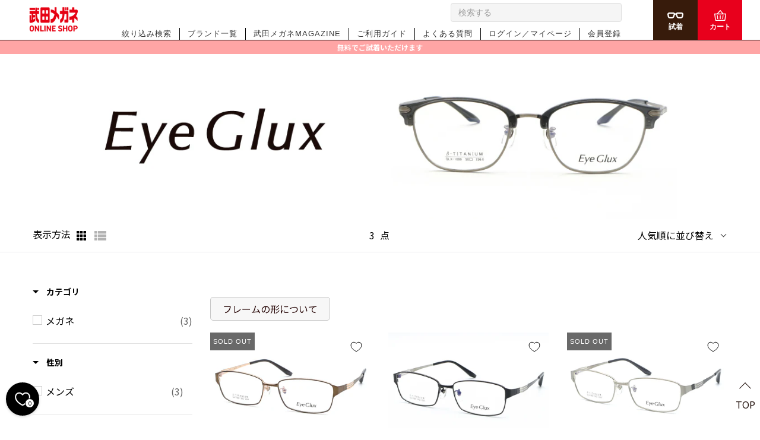

--- FILE ---
content_type: text/html; charset=utf-8
request_url: https://takeda-megane.com/collections/eye-glux
body_size: 28390
content:
<!doctype html>
<!--[if lt IE 7]><html class="no-js lt-ie9 lt-ie8 lt-ie7" lang="en"> <![endif]-->
<!--[if IE 7]><html class="no-js lt-ie9 lt-ie8" lang="en"> <![endif]-->
<!--[if IE 8]><html class="no-js lt-ie9" lang="en"> <![endif]-->
<!--[if IE 9 ]><html class="ie9 no-js"> <![endif]-->
<!--[if (gt IE 9)|!(IE)]><!--> <html class="no-js" lang="ja"> <!--<![endif]-->
<head>    
  <meta name="google-site-verification" content="cThIOf31s3dxzIwcJh9uxu-gQrS-GSF1UcQF_RwkLmY" />
  <link rel="stylesheet" href="https://obscure-escarpment-2240.herokuapp.com/stylesheets/bcpo-front.css">
  <script>var bcpo_product=null;  var bcpo_settings={"fallback":"default","auto_select":"on","load_main_image":"off","border_style":"round","tooltips":"show","sold_out_style":"transparent","theme":"light","jumbo_colors":"on","jumbo_images":"on","circle_swatches":"","inventory_style":"amazon","override_ajax":"on","add_price_addons":"on","money_format2":"¥{{amount_no_decimals}} JPY","money_format_without_currency":"¥{{amount_no_decimals}}","show_currency":"off","global_auto_image_options":"","global_color_options":"","global_colors":[{"key":"","value":"ecf42f"}],"shop_currency":"JPY"};var inventory_quantity = [];if(bcpo_product) { for (var i = 0; i < bcpo_product.variants.length; i += 1) { bcpo_product.variants[i].inventory_quantity = inventory_quantity[i]; }}window.bcpo = window.bcpo || {}; bcpo.cart = {"note":null,"attributes":{},"original_total_price":0,"total_price":0,"total_discount":0,"total_weight":0.0,"item_count":0,"items":[],"requires_shipping":false,"currency":"JPY","items_subtotal_price":0,"cart_level_discount_applications":[],"checkout_charge_amount":0}; bcpo.ogFormData = FormData;</script>

  <!-- ======================= Pipeline Theme V4.7.1 ========================= -->
  <meta charset="utf-8">
  <meta http-equiv="X-UA-Compatible" content="IE=edge,chrome=1">

  <!-- Google Tag Manager -->
 <script>(function(w,d,s,l,i){w[l]=w[l]||[];w[l].push({'gtm.start':
new Date().getTime(),event:'gtm.js'});var f=d.getElementsByTagName(s)[0],
j=d.createElement(s),dl=l!='dataLayer'?'&l='+l:'';j.async=true;j.src=
'https://www.googletagmanager.com/gtm.js?id='+i+dl;f.parentNode.insertBefore(j,f);
})(window,document,'script','dataLayer','GTM-KFHV3HF');</script>
<!-- End Google Tag Manager -->

  
    <link rel="shortcut icon" href="//takeda-megane.com/cdn/shop/files/rogo_32x32.jpg?v=1613202608" type="image/png">
  

  <!-- Title and description ================================================ -->
  <title>
  Eye Glux(アイグラックス)｜武田メガネオンラインショップ
  </title>

  
  <meta name="description" content="「アイ・グラックス」のコンセプトは「Gold＋Lux」（金色の輝き）」。いつまでもエネルギッシュに人生を謳歌し、歳を重ねても輝き続ける大人の男性のための眼鏡。メイン素材にβチタンを採用、軽さと抜群のかけ心地を実現しました。">
  

  <!-- Product meta ========================================================= -->
  <!-- /snippets/social-meta-tags.liquid --><meta property="og:site_name" content="武田メガネオンラインショップ">
<meta property="og:url" content="https://takeda-megane.com/collections/eye-glux">
<meta property="og:title" content="Eye Glux(アイグラックス)｜武田メガネオンラインショップ">
<meta property="og:type" content="website">
<meta property="og:description" content="「アイ・グラックス」のコンセプトは「Gold＋Lux」（金色の輝き）」。いつまでもエネルギッシュに人生を謳歌し、歳を重ねても輝き続ける大人の男性のための眼鏡。メイン素材にβチタンを採用、軽さと抜群のかけ心地を実現しました。">


<meta name="twitter:site" content="@">
<meta name="twitter:card" content="summary_large_image">
<meta name="twitter:title" content="Eye Glux(アイグラックス)｜武田メガネオンラインショップ">
<meta name="twitter:description" content="「アイ・グラックス」のコンセプトは「Gold＋Lux」（金色の輝き）」。いつまでもエネルギッシュに人生を謳歌し、歳を重ねても輝き続ける大人の男性のための眼鏡。メイン素材にβチタンを採用、軽さと抜群のかけ心地を実現しました。">


  <!-- Helpers ============================================================== -->
  <link rel="canonical" href="https://takeda-megane.com/collections/eye-glux">
  <meta name="viewport" content="width=device-width,initial-scale=1">
  <meta name="theme-color" content="#333333">
  <link href="https://fonts.googleapis.com/css2?family=Noto+Sans+JP:wght@300;700&display=swap" rel="stylesheet">

  <!-- CSS ================================================================== -->
  <link href="//takeda-megane.com/cdn/shop/t/24/assets/theme.scss.css?v=162148735569549902781767762699" rel="stylesheet" type="text/css" media="all" />
   <link href="//takeda-megane.com/cdn/shop/t/24/assets/header.scss.css?v=109622045461728414271767859896" rel="stylesheet" type="text/css" media="all" />

  
    <link href="//takeda-megane.com/cdn/shop/t/24/assets/style.scss.css?v=102941859503114639421767762699" rel="stylesheet" type="text/css" media="all" />
  

<!--  TOPページ用のCSS   -->
  
 <!--  /TOPページ用のCSS   -->
  <!--  商品詳細ページ用のCSS   -->
  
  <!--  /商品詳細ページ用のCSS   -->
  <!--  商品一覧ページ用のCSS   -->
  
    <link href="//takeda-megane.com/cdn/shop/t/24/assets/collection.scss.css?v=154351880574020659661738748978" rel="stylesheet" type="text/css" media="all" />
  
  <!--  /商品一覧ページ用のCSS   -->
  <!--  カートページ用のCSS   -->
  
  <!--  /カートページ用のCSS   -->
  <!--  会員登録ページ用のCSS   -->
  
  <!--  /会員登録ページ用のCSS   -->
  <!--  ブランド一覧ページ用のCSS   -->
  
  <!--  /ブランド一覧ページ用のCSS   -->
  <!--  マイページ   -->
  
  <!--  /マイページ   -->
  <!--  ブログページ用のCSS   -->
  
  <!--  /ブログページ用のCSS   -->
  <!--  その他複数ページ用のCSS   -->
     <link href="//takeda-megane.com/cdn/shop/t/24/assets/other.scss.css?v=179190484988123338861738748978" rel="stylesheet" type="text/css" media="all" />
    <!-- theme-add css ============================================================ -->
    <link href="//takeda-megane.com/cdn/shop/t/24/assets/theme-add.scss.css?v=50718674818094671781767859896" rel="stylesheet" type="text/css" media="all" />
  <!--  /その他複数ページ用のCSS   -->
  <!-- Vendor JS ============================================================ -->
  <script src="//takeda-megane.com/cdn/shop/t/24/assets/vendor.js?v=23845252701830758331738748972" type="text/javascript"></script>
  <!-- theme-add JS ============================================================ -->
  <script src="//takeda-megane.com/cdn/shop/t/24/assets/theme-add.js?v=152627744359417516151738748972" type="text/javascript"></script>

  <!--  datepicker用css  -->
  <link rel="stylesheet" href="https://cdn.jsdelivr.net/npm/flatpickr/dist/flatpickr.min.css">
  <!-- / datepicker用css  -->
  <script>
    window.onpageshow = function() {
      if(window.performance.navigation.type==2) {
        window.location.reload();
      }
    };
    $(function() {
      const customerId = '';

      cartSession();

      async function cartSession() {
        if (document.referrer === 'https://takeda-megane.com/account/login?return_url=%2Faccount' && /[0-9]{13}/g.test(customerId)) {
          await updateReserveCartCustomerId();
        }
        if (document.referrer === 'https://takeda-megane.com/account' && customerId === '') {
          await clearReserveCart();
        }
        await setRserveCartNumber();

        async function clearReserveCart(){
          try {
            await clearReserveCartSession();
          } catch (error) {
            switch (error.status) {
              case 400:
              case 404:
              default :
                console.log('clearReserveCartSession: error', error);
                break;
            }
          }
        }
      }

      // カートの状態取得
      async function setRserveCartNumber(){
        try {
          const reserveCart = await getReserveCartLength();
          // カートの数字表示
          if (reserveCart['data']['products'] && reserveCart['data']['products'].length > 0) {
            let numberElement = '<span class="c-cart__push">' + reserveCart['data']['products'].length + '</span>';
            if (reserveCart['data']['select'] !== 'normal') {
              numberElement = '<span class="c-cart__push">' + reserveCart['data']['products'].length + '</span>';
            }
            makeCartNumber(numberElement);
          }

          const params = (new URL(document.location)).searchParams;
          if (params.get('page') == 'premium' || (reserveCart['data']['select'] != 'normal' && reserveCart['data'].length != 0)) {
            $('#MainContent').addClass('u-bg--pink');
            $('#header-premium').show();
            $('#footer-premium').show();
          } else {
            $('#header-normal').show();
            $('#footer-normal').show();
          }
        } catch (error) {
          switch (error.status) {
            case 400:
            case 404:
            default :
              console.log('getReserveCartLength: error', error);
              break;
          }
        }
      }

      // 試着予約状態取得
      async function getReserveCartLength() {
        return await $.ajax({
          url: "https://reservation-manage-app.takeda-megane.com/api/reserve_cart/number",
          type: "GET",
          dataType: "JSON",
          xhrFields: {
            withCredentials: true
          },
          contentType: "application/json",
        });
      }

      async function clearReserveCartSession() {
        return await $.ajax({
          url: "https://reservation-manage-app.takeda-megane.com/api/reserve_cart",
          type: "DELETE",
          dataType: "JSON",
          xhrFields: {
            withCredentials: true
          },
          contentType: "application/json",
        });
      }

      async function updateReserveCartCustomerId() {
        try {
          await updateReserveCartSessionCustomerId();
        } catch (error) {
          switch (error.status) {
            case 400:
            case 404:
            default :
              console.log('updateReserveCartCustomerId: error', error);
              break;
          }
        }
      }

      async function updateReserveCartSessionCustomerId() {
        return await $.ajax({
          url: "https://reservation-manage-app.takeda-megane.com/api/reserve_cart",
          type: "PATCH",
          dataType: "JSON",
          xhrFields: {
            withCredentials: true
          },
          contentType: "application/json",
        });
      }
      $('.c-cart__push').on('animationend webkitAnimationEnd',function(){
        $('.c-cart__push').removeClass('is-animation');
      });

      $('.c-cart__push').on('animationend webkitAnimationEnd',function(){
        $('.c-cart__push').removeClass('is-animation');
      });
    });
    var theme = {
      routes: {
        product_recommendations_url: '/recommendations/products',
      },
      strings: {
        addToCart: "カートに入れる",
        soldOut: "SOLD OUT",
        unavailable: "",
        join: "新規会員登録する"
      },
      info: {
        name: 'pipeline'
      },
      moneyFormat: "¥{{amount_no_decimals}}",
      version: '4.7.1'
    }
  </script>

  
  

  <!-- Header hook for plugins ============================================== -->
  <script>window.performance && window.performance.mark && window.performance.mark('shopify.content_for_header.start');</script><meta id="shopify-digital-wallet" name="shopify-digital-wallet" content="/49835573411/digital_wallets/dialog">
<link rel="alternate" type="application/atom+xml" title="Feed" href="/collections/eye-glux.atom" />
<link rel="alternate" type="application/json+oembed" href="https://takeda-megane.com/collections/eye-glux.oembed">
<script async="async" src="/checkouts/internal/preloads.js?locale=ja-JP"></script>
<script id="shopify-features" type="application/json">{"accessToken":"f2fb24e47ef3cc18172d5bafb9b9ea84","betas":["rich-media-storefront-analytics"],"domain":"takeda-megane.com","predictiveSearch":false,"shopId":49835573411,"locale":"ja"}</script>
<script>var Shopify = Shopify || {};
Shopify.shop = "takedamegane.myshopify.com";
Shopify.locale = "ja";
Shopify.currency = {"active":"JPY","rate":"1.0"};
Shopify.country = "JP";
Shopify.theme = {"name":"takedamegane-shopity-theme\/main","id":145178853604,"schema_name":"Pipeline","schema_version":"4.7.1","theme_store_id":null,"role":"main"};
Shopify.theme.handle = "null";
Shopify.theme.style = {"id":null,"handle":null};
Shopify.cdnHost = "takeda-megane.com/cdn";
Shopify.routes = Shopify.routes || {};
Shopify.routes.root = "/";</script>
<script type="module">!function(o){(o.Shopify=o.Shopify||{}).modules=!0}(window);</script>
<script>!function(o){function n(){var o=[];function n(){o.push(Array.prototype.slice.apply(arguments))}return n.q=o,n}var t=o.Shopify=o.Shopify||{};t.loadFeatures=n(),t.autoloadFeatures=n()}(window);</script>
<script id="shop-js-analytics" type="application/json">{"pageType":"collection"}</script>
<script defer="defer" async type="module" src="//takeda-megane.com/cdn/shopifycloud/shop-js/modules/v2/client.init-shop-cart-sync_CRO8OuKI.ja.esm.js"></script>
<script defer="defer" async type="module" src="//takeda-megane.com/cdn/shopifycloud/shop-js/modules/v2/chunk.common_A56sv42F.esm.js"></script>
<script type="module">
  await import("//takeda-megane.com/cdn/shopifycloud/shop-js/modules/v2/client.init-shop-cart-sync_CRO8OuKI.ja.esm.js");
await import("//takeda-megane.com/cdn/shopifycloud/shop-js/modules/v2/chunk.common_A56sv42F.esm.js");

  window.Shopify.SignInWithShop?.initShopCartSync?.({"fedCMEnabled":true,"windoidEnabled":true});

</script>
<script>(function() {
  var isLoaded = false;
  function asyncLoad() {
    if (isLoaded) return;
    isLoaded = true;
    var urls = ["\/\/cdn.shopify.com\/proxy\/373820ba741a27c5cf9157de95c2ae772bd8dc450b1390992a3d2b1d298de24a\/obscure-escarpment-2240.herokuapp.com\/js\/best_custom_product_options.js?shop=takedamegane.myshopify.com\u0026sp-cache-control=cHVibGljLCBtYXgtYWdlPTkwMA","https:\/\/formbuilder.hulkapps.com\/skeletopapp.js?shop=takedamegane.myshopify.com","https:\/\/cd.anglerfox.com\/app\/script\/load_script.php?shop=takedamegane.myshopify.com"];
    for (var i = 0; i < urls.length; i++) {
      var s = document.createElement('script');
      s.type = 'text/javascript';
      s.async = true;
      s.src = urls[i];
      var x = document.getElementsByTagName('script')[0];
      x.parentNode.insertBefore(s, x);
    }
  };
  if(window.attachEvent) {
    window.attachEvent('onload', asyncLoad);
  } else {
    window.addEventListener('load', asyncLoad, false);
  }
})();</script>
<script id="__st">var __st={"a":49835573411,"offset":32400,"reqid":"e8dc82ba-e132-45ac-927f-5814b21aa1b1-1768530298","pageurl":"takeda-megane.com\/collections\/eye-glux","u":"d9d022ccd4bd","p":"collection","rtyp":"collection","rid":268773032099};</script>
<script>window.ShopifyPaypalV4VisibilityTracking = true;</script>
<script id="captcha-bootstrap">!function(){'use strict';const t='contact',e='account',n='new_comment',o=[[t,t],['blogs',n],['comments',n],[t,'customer']],c=[[e,'customer_login'],[e,'guest_login'],[e,'recover_customer_password'],[e,'create_customer']],r=t=>t.map((([t,e])=>`form[action*='/${t}']:not([data-nocaptcha='true']) input[name='form_type'][value='${e}']`)).join(','),a=t=>()=>t?[...document.querySelectorAll(t)].map((t=>t.form)):[];function s(){const t=[...o],e=r(t);return a(e)}const i='password',u='form_key',d=['recaptcha-v3-token','g-recaptcha-response','h-captcha-response',i],f=()=>{try{return window.sessionStorage}catch{return}},m='__shopify_v',_=t=>t.elements[u];function p(t,e,n=!1){try{const o=window.sessionStorage,c=JSON.parse(o.getItem(e)),{data:r}=function(t){const{data:e,action:n}=t;return t[m]||n?{data:e,action:n}:{data:t,action:n}}(c);for(const[e,n]of Object.entries(r))t.elements[e]&&(t.elements[e].value=n);n&&o.removeItem(e)}catch(o){console.error('form repopulation failed',{error:o})}}const l='form_type',E='cptcha';function T(t){t.dataset[E]=!0}const w=window,h=w.document,L='Shopify',v='ce_forms',y='captcha';let A=!1;((t,e)=>{const n=(g='f06e6c50-85a8-45c8-87d0-21a2b65856fe',I='https://cdn.shopify.com/shopifycloud/storefront-forms-hcaptcha/ce_storefront_forms_captcha_hcaptcha.v1.5.2.iife.js',D={infoText:'hCaptchaによる保護',privacyText:'プライバシー',termsText:'利用規約'},(t,e,n)=>{const o=w[L][v],c=o.bindForm;if(c)return c(t,g,e,D).then(n);var r;o.q.push([[t,g,e,D],n]),r=I,A||(h.body.append(Object.assign(h.createElement('script'),{id:'captcha-provider',async:!0,src:r})),A=!0)});var g,I,D;w[L]=w[L]||{},w[L][v]=w[L][v]||{},w[L][v].q=[],w[L][y]=w[L][y]||{},w[L][y].protect=function(t,e){n(t,void 0,e),T(t)},Object.freeze(w[L][y]),function(t,e,n,w,h,L){const[v,y,A,g]=function(t,e,n){const i=e?o:[],u=t?c:[],d=[...i,...u],f=r(d),m=r(i),_=r(d.filter((([t,e])=>n.includes(e))));return[a(f),a(m),a(_),s()]}(w,h,L),I=t=>{const e=t.target;return e instanceof HTMLFormElement?e:e&&e.form},D=t=>v().includes(t);t.addEventListener('submit',(t=>{const e=I(t);if(!e)return;const n=D(e)&&!e.dataset.hcaptchaBound&&!e.dataset.recaptchaBound,o=_(e),c=g().includes(e)&&(!o||!o.value);(n||c)&&t.preventDefault(),c&&!n&&(function(t){try{if(!f())return;!function(t){const e=f();if(!e)return;const n=_(t);if(!n)return;const o=n.value;o&&e.removeItem(o)}(t);const e=Array.from(Array(32),(()=>Math.random().toString(36)[2])).join('');!function(t,e){_(t)||t.append(Object.assign(document.createElement('input'),{type:'hidden',name:u})),t.elements[u].value=e}(t,e),function(t,e){const n=f();if(!n)return;const o=[...t.querySelectorAll(`input[type='${i}']`)].map((({name:t})=>t)),c=[...d,...o],r={};for(const[a,s]of new FormData(t).entries())c.includes(a)||(r[a]=s);n.setItem(e,JSON.stringify({[m]:1,action:t.action,data:r}))}(t,e)}catch(e){console.error('failed to persist form',e)}}(e),e.submit())}));const S=(t,e)=>{t&&!t.dataset[E]&&(n(t,e.some((e=>e===t))),T(t))};for(const o of['focusin','change'])t.addEventListener(o,(t=>{const e=I(t);D(e)&&S(e,y())}));const B=e.get('form_key'),M=e.get(l),P=B&&M;t.addEventListener('DOMContentLoaded',(()=>{const t=y();if(P)for(const e of t)e.elements[l].value===M&&p(e,B);[...new Set([...A(),...v().filter((t=>'true'===t.dataset.shopifyCaptcha))])].forEach((e=>S(e,t)))}))}(h,new URLSearchParams(w.location.search),n,t,e,['guest_login'])})(!0,!1)}();</script>
<script integrity="sha256-4kQ18oKyAcykRKYeNunJcIwy7WH5gtpwJnB7kiuLZ1E=" data-source-attribution="shopify.loadfeatures" defer="defer" src="//takeda-megane.com/cdn/shopifycloud/storefront/assets/storefront/load_feature-a0a9edcb.js" crossorigin="anonymous"></script>
<script data-source-attribution="shopify.dynamic_checkout.dynamic.init">var Shopify=Shopify||{};Shopify.PaymentButton=Shopify.PaymentButton||{isStorefrontPortableWallets:!0,init:function(){window.Shopify.PaymentButton.init=function(){};var t=document.createElement("script");t.src="https://takeda-megane.com/cdn/shopifycloud/portable-wallets/latest/portable-wallets.ja.js",t.type="module",document.head.appendChild(t)}};
</script>
<script data-source-attribution="shopify.dynamic_checkout.buyer_consent">
  function portableWalletsHideBuyerConsent(e){var t=document.getElementById("shopify-buyer-consent"),n=document.getElementById("shopify-subscription-policy-button");t&&n&&(t.classList.add("hidden"),t.setAttribute("aria-hidden","true"),n.removeEventListener("click",e))}function portableWalletsShowBuyerConsent(e){var t=document.getElementById("shopify-buyer-consent"),n=document.getElementById("shopify-subscription-policy-button");t&&n&&(t.classList.remove("hidden"),t.removeAttribute("aria-hidden"),n.addEventListener("click",e))}window.Shopify?.PaymentButton&&(window.Shopify.PaymentButton.hideBuyerConsent=portableWalletsHideBuyerConsent,window.Shopify.PaymentButton.showBuyerConsent=portableWalletsShowBuyerConsent);
</script>
<script data-source-attribution="shopify.dynamic_checkout.cart.bootstrap">document.addEventListener("DOMContentLoaded",(function(){function t(){return document.querySelector("shopify-accelerated-checkout-cart, shopify-accelerated-checkout")}if(t())Shopify.PaymentButton.init();else{new MutationObserver((function(e,n){t()&&(Shopify.PaymentButton.init(),n.disconnect())})).observe(document.body,{childList:!0,subtree:!0})}}));
</script>

<script>window.performance && window.performance.mark && window.performance.mark('shopify.content_for_header.end');</script>

<!--begin-boost-pfs-filter-css-->
  <link href="//takeda-megane.com/cdn/shop/t/24/assets/boost-pfs-init.scss.css?v=172775846636061544021738748978" rel="stylesheet" type="text/css" media="all" />
  <link rel="preload stylesheet" href="//takeda-megane.com/cdn/shop/t/24/assets/boost-pfs-general.scss.css?v=101680852806443711551767762699" as="style">
  <link rel="preload stylesheet" href="//takeda-megane.com/cdn/shop/t/24/assets/boost-pfs-otp.scss.css?v=27049750025742111181738748978" as="style"><link href="//takeda-megane.com/cdn/shop/t/24/assets/boost-pfs-custom.scss.css?v=28572786644632482611738748978" rel="stylesheet" type="text/css" media="all" />

<!--end-boost-pfs-filter-css-->


<!--=========================== Google Fonts ======================= -->
<link href="https://fonts.googleapis.com/css?family=Noto+Sans+JP" rel="stylesheet">
<!--=============================================================== -->










 












  



  

 
 
<script>
urlParam = function(name){
	var results = new RegExp('[\?&]' + name + '=([^&#]*)').exec(window.location.href);
	if (results == null){
	   return null;
	}
	else {
	   return decodeURI(results[1]) || 0;
	}
}
window.af_custom_id = '';
window.af_cd_cart_obj = {"note":null,"attributes":{},"original_total_price":0,"total_price":0,"total_discount":0,"total_weight":0.0,"item_count":0,"items":[],"requires_shipping":false,"currency":"JPY","items_subtotal_price":0,"cart_level_discount_applications":[],"checkout_charge_amount":0};
var sessionId = (localStorage.getItem('afkd_sessionId') != null && typeof localStorage.getItem('afkd_sessionId') != 'undefined' && localStorage.getItem('afkd_sessionId') != 'undefined') ? localStorage.getItem('afkd_sessionId') : '';
var passkey = (localStorage.getItem('afkd_passkey') != null && typeof localStorage.getItem('afkd_passkey') != 'undefined' && localStorage.getItem('afkd_passkey') != 'undefined') ? localStorage.getItem('afkd_passkey') : '';
if(urlParam('PHPSESSID') != null) {
	sessionId = "&PHPSESSID="+urlParam("PHPSESSID");
	localStorage.setItem('afkd_sessionId',sessionId);
} 
if(urlParam('passkey') != null) {
	passkey = "&passkey="+urlParam("passkey");
	localStorage.setItem('afkd_passkey',passkey);
}
</script>
<script>
var _kd_productId = [];
var _kd_prodPrice = '';
var _kd_cartJson  = {"note":null,"attributes":{},"original_total_price":0,"total_price":0,"total_discount":0,"total_weight":0.0,"item_count":0,"items":[],"requires_shipping":false,"currency":"JPY","items_subtotal_price":0,"cart_level_discount_applications":[],"checkout_charge_amount":0};
var _kd_collectionUpsell = null;
var _kd_collection = [];
var _kd_inCart = [];

 if(_kd_collectionUpsell){
    _kd_collectionUpsell.forEach(function (item) { 
       _kd_collection.push(item.id);
    });
}

if(_kd_cartJson.items){
  _kd_cartJson.items.forEach(function (item) { 
     _kd_inCart.push(item.product_id);
  });
}

if (window.location.pathname == '/cart') {
  _kd_productId = _kd_inCart;
  _kd_prodPrice = '0';
}

_kd_productId = _kd_productId.toString();
_kd_inCart = _kd_inCart.toString();

 var _kd = {};
_kd.productId = _kd_productId;
_kd.prodPrice = _kd_prodPrice;
_kd.inCart = _kd_inCart;  
_kd.collection = _kd_collection;
_kd.upsell_all = '';
_kd.upsell_show = "[]";
_kd.is_upsell = 1;
if(_kd.upsell_show.length < 3 ){
   _kd.is_upsell = 0;
}

window.kd_upsell = _kd;

  var script = document.createElement("script");
  script.defer = true;
  script.type = "text/javascript";
  script.src = "https://cd.anglerfox.com/app/script/load_script.php?v=1768513247&shop=takedamegane.myshopify.com"  +  sessionId + passkey;
  document.head.appendChild(script);

</script>

<script>
  function KDStrikeoutSubtotal(subtotalSelector){
    var subTotalHtml = `¥0`.replace('"', '\"');
    var newTotalHtml = `¥0`.replace('"', '\"');
    document.querySelector(subtotalSelector).innerHTML = "<del class='af_del_overwrite'>"+ subTotalHtml + "</del> " + newTotalHtml;
  }
</script><!-- BEGIN app block: shopify://apps/vo-product-options/blocks/embed-block/430cbd7b-bd20-4c16-ba41-db6f4c645164 --><script>var bcpo_product=null;   var bcpo_settings=bcpo_settings || {"fallback":"default","auto_select":"on","load_main_image":"off","border_style":"round","tooltips":"show","sold_out_style":"transparent","theme":"light","jumbo_colors":"on","jumbo_images":"on","circle_swatches":"","inventory_style":"amazon","override_ajax":"on","add_price_addons":"on","money_format2":"¥{{amount_no_decimals}} JPY","money_format_without_currency":"¥{{amount_no_decimals}}","show_currency":"off","global_auto_image_options":"","global_color_options":"","global_colors":[{"key":"","value":"ecf42f"}],"shop_currency":"JPY"};var inventory_quantity = [];if(bcpo_product) { for (var i = 0; i < bcpo_product.variants.length; i += 1) { bcpo_product.variants[i].inventory_quantity = inventory_quantity[i]; }}window.bcpo = window.bcpo || {}; bcpo.cart = {"note":null,"attributes":{},"original_total_price":0,"total_price":0,"total_discount":0,"total_weight":0.0,"item_count":0,"items":[],"requires_shipping":false,"currency":"JPY","items_subtotal_price":0,"cart_level_discount_applications":[],"checkout_charge_amount":0}; bcpo.ogFormData = FormData; bcpo.money_with_currency_format = "¥{{amount_no_decimals}} JPY";bcpo.money_format = "¥{{amount_no_decimals}}"; if (bcpo_settings) { bcpo_settings.shop_currency = "JPY";} else { var bcpo_settings = {shop_currency: "JPY" }; }</script>


<!-- END app block --><script src="https://cdn.shopify.com/extensions/019bb9f3-d99a-721f-bc15-9dc0f2209499/best-custom-product-options-412/assets/best_custom_product_options.js" type="text/javascript" defer="defer"></script>
<link href="https://cdn.shopify.com/extensions/019bb9f3-d99a-721f-bc15-9dc0f2209499/best-custom-product-options-412/assets/bcpo-front.css" rel="stylesheet" type="text/css" media="all">
<meta property="og:image" content="https://cdn.shopify.com/s/files/1/0498/3557/3411/collections/5072c523a5563d17ede6d334bab4ae0a.jpg?v=1650082185" />
<meta property="og:image:secure_url" content="https://cdn.shopify.com/s/files/1/0498/3557/3411/collections/5072c523a5563d17ede6d334bab4ae0a.jpg?v=1650082185" />
<meta property="og:image:width" content="1200" />
<meta property="og:image:height" content="300" />
<meta property="og:image:alt" content="Eye Glux(アイグラックス)" />
<link href="https://monorail-edge.shopifysvc.com" rel="dns-prefetch">
<script>(function(){if ("sendBeacon" in navigator && "performance" in window) {try {var session_token_from_headers = performance.getEntriesByType('navigation')[0].serverTiming.find(x => x.name == '_s').description;} catch {var session_token_from_headers = undefined;}var session_cookie_matches = document.cookie.match(/_shopify_s=([^;]*)/);var session_token_from_cookie = session_cookie_matches && session_cookie_matches.length === 2 ? session_cookie_matches[1] : "";var session_token = session_token_from_headers || session_token_from_cookie || "";function handle_abandonment_event(e) {var entries = performance.getEntries().filter(function(entry) {return /monorail-edge.shopifysvc.com/.test(entry.name);});if (!window.abandonment_tracked && entries.length === 0) {window.abandonment_tracked = true;var currentMs = Date.now();var navigation_start = performance.timing.navigationStart;var payload = {shop_id: 49835573411,url: window.location.href,navigation_start,duration: currentMs - navigation_start,session_token,page_type: "collection"};window.navigator.sendBeacon("https://monorail-edge.shopifysvc.com/v1/produce", JSON.stringify({schema_id: "online_store_buyer_site_abandonment/1.1",payload: payload,metadata: {event_created_at_ms: currentMs,event_sent_at_ms: currentMs}}));}}window.addEventListener('pagehide', handle_abandonment_event);}}());</script>
<script id="web-pixels-manager-setup">(function e(e,d,r,n,o){if(void 0===o&&(o={}),!Boolean(null===(a=null===(i=window.Shopify)||void 0===i?void 0:i.analytics)||void 0===a?void 0:a.replayQueue)){var i,a;window.Shopify=window.Shopify||{};var t=window.Shopify;t.analytics=t.analytics||{};var s=t.analytics;s.replayQueue=[],s.publish=function(e,d,r){return s.replayQueue.push([e,d,r]),!0};try{self.performance.mark("wpm:start")}catch(e){}var l=function(){var e={modern:/Edge?\/(1{2}[4-9]|1[2-9]\d|[2-9]\d{2}|\d{4,})\.\d+(\.\d+|)|Firefox\/(1{2}[4-9]|1[2-9]\d|[2-9]\d{2}|\d{4,})\.\d+(\.\d+|)|Chrom(ium|e)\/(9{2}|\d{3,})\.\d+(\.\d+|)|(Maci|X1{2}).+ Version\/(15\.\d+|(1[6-9]|[2-9]\d|\d{3,})\.\d+)([,.]\d+|)( \(\w+\)|)( Mobile\/\w+|) Safari\/|Chrome.+OPR\/(9{2}|\d{3,})\.\d+\.\d+|(CPU[ +]OS|iPhone[ +]OS|CPU[ +]iPhone|CPU IPhone OS|CPU iPad OS)[ +]+(15[._]\d+|(1[6-9]|[2-9]\d|\d{3,})[._]\d+)([._]\d+|)|Android:?[ /-](13[3-9]|1[4-9]\d|[2-9]\d{2}|\d{4,})(\.\d+|)(\.\d+|)|Android.+Firefox\/(13[5-9]|1[4-9]\d|[2-9]\d{2}|\d{4,})\.\d+(\.\d+|)|Android.+Chrom(ium|e)\/(13[3-9]|1[4-9]\d|[2-9]\d{2}|\d{4,})\.\d+(\.\d+|)|SamsungBrowser\/([2-9]\d|\d{3,})\.\d+/,legacy:/Edge?\/(1[6-9]|[2-9]\d|\d{3,})\.\d+(\.\d+|)|Firefox\/(5[4-9]|[6-9]\d|\d{3,})\.\d+(\.\d+|)|Chrom(ium|e)\/(5[1-9]|[6-9]\d|\d{3,})\.\d+(\.\d+|)([\d.]+$|.*Safari\/(?![\d.]+ Edge\/[\d.]+$))|(Maci|X1{2}).+ Version\/(10\.\d+|(1[1-9]|[2-9]\d|\d{3,})\.\d+)([,.]\d+|)( \(\w+\)|)( Mobile\/\w+|) Safari\/|Chrome.+OPR\/(3[89]|[4-9]\d|\d{3,})\.\d+\.\d+|(CPU[ +]OS|iPhone[ +]OS|CPU[ +]iPhone|CPU IPhone OS|CPU iPad OS)[ +]+(10[._]\d+|(1[1-9]|[2-9]\d|\d{3,})[._]\d+)([._]\d+|)|Android:?[ /-](13[3-9]|1[4-9]\d|[2-9]\d{2}|\d{4,})(\.\d+|)(\.\d+|)|Mobile Safari.+OPR\/([89]\d|\d{3,})\.\d+\.\d+|Android.+Firefox\/(13[5-9]|1[4-9]\d|[2-9]\d{2}|\d{4,})\.\d+(\.\d+|)|Android.+Chrom(ium|e)\/(13[3-9]|1[4-9]\d|[2-9]\d{2}|\d{4,})\.\d+(\.\d+|)|Android.+(UC? ?Browser|UCWEB|U3)[ /]?(15\.([5-9]|\d{2,})|(1[6-9]|[2-9]\d|\d{3,})\.\d+)\.\d+|SamsungBrowser\/(5\.\d+|([6-9]|\d{2,})\.\d+)|Android.+MQ{2}Browser\/(14(\.(9|\d{2,})|)|(1[5-9]|[2-9]\d|\d{3,})(\.\d+|))(\.\d+|)|K[Aa][Ii]OS\/(3\.\d+|([4-9]|\d{2,})\.\d+)(\.\d+|)/},d=e.modern,r=e.legacy,n=navigator.userAgent;return n.match(d)?"modern":n.match(r)?"legacy":"unknown"}(),u="modern"===l?"modern":"legacy",c=(null!=n?n:{modern:"",legacy:""})[u],f=function(e){return[e.baseUrl,"/wpm","/b",e.hashVersion,"modern"===e.buildTarget?"m":"l",".js"].join("")}({baseUrl:d,hashVersion:r,buildTarget:u}),m=function(e){var d=e.version,r=e.bundleTarget,n=e.surface,o=e.pageUrl,i=e.monorailEndpoint;return{emit:function(e){var a=e.status,t=e.errorMsg,s=(new Date).getTime(),l=JSON.stringify({metadata:{event_sent_at_ms:s},events:[{schema_id:"web_pixels_manager_load/3.1",payload:{version:d,bundle_target:r,page_url:o,status:a,surface:n,error_msg:t},metadata:{event_created_at_ms:s}}]});if(!i)return console&&console.warn&&console.warn("[Web Pixels Manager] No Monorail endpoint provided, skipping logging."),!1;try{return self.navigator.sendBeacon.bind(self.navigator)(i,l)}catch(e){}var u=new XMLHttpRequest;try{return u.open("POST",i,!0),u.setRequestHeader("Content-Type","text/plain"),u.send(l),!0}catch(e){return console&&console.warn&&console.warn("[Web Pixels Manager] Got an unhandled error while logging to Monorail."),!1}}}}({version:r,bundleTarget:l,surface:e.surface,pageUrl:self.location.href,monorailEndpoint:e.monorailEndpoint});try{o.browserTarget=l,function(e){var d=e.src,r=e.async,n=void 0===r||r,o=e.onload,i=e.onerror,a=e.sri,t=e.scriptDataAttributes,s=void 0===t?{}:t,l=document.createElement("script"),u=document.querySelector("head"),c=document.querySelector("body");if(l.async=n,l.src=d,a&&(l.integrity=a,l.crossOrigin="anonymous"),s)for(var f in s)if(Object.prototype.hasOwnProperty.call(s,f))try{l.dataset[f]=s[f]}catch(e){}if(o&&l.addEventListener("load",o),i&&l.addEventListener("error",i),u)u.appendChild(l);else{if(!c)throw new Error("Did not find a head or body element to append the script");c.appendChild(l)}}({src:f,async:!0,onload:function(){if(!function(){var e,d;return Boolean(null===(d=null===(e=window.Shopify)||void 0===e?void 0:e.analytics)||void 0===d?void 0:d.initialized)}()){var d=window.webPixelsManager.init(e)||void 0;if(d){var r=window.Shopify.analytics;r.replayQueue.forEach((function(e){var r=e[0],n=e[1],o=e[2];d.publishCustomEvent(r,n,o)})),r.replayQueue=[],r.publish=d.publishCustomEvent,r.visitor=d.visitor,r.initialized=!0}}},onerror:function(){return m.emit({status:"failed",errorMsg:"".concat(f," has failed to load")})},sri:function(e){var d=/^sha384-[A-Za-z0-9+/=]+$/;return"string"==typeof e&&d.test(e)}(c)?c:"",scriptDataAttributes:o}),m.emit({status:"loading"})}catch(e){m.emit({status:"failed",errorMsg:(null==e?void 0:e.message)||"Unknown error"})}}})({shopId: 49835573411,storefrontBaseUrl: "https://takeda-megane.com",extensionsBaseUrl: "https://extensions.shopifycdn.com/cdn/shopifycloud/web-pixels-manager",monorailEndpoint: "https://monorail-edge.shopifysvc.com/unstable/produce_batch",surface: "storefront-renderer",enabledBetaFlags: ["2dca8a86"],webPixelsConfigList: [{"id":"405504228","configuration":"{\"config\":\"{\\\"google_tag_ids\\\":[\\\"G-J6HMRLRSJ3\\\"],\\\"gtag_events\\\":[{\\\"type\\\":\\\"begin_checkout\\\",\\\"action_label\\\":\\\"G-J6HMRLRSJ3\\\"},{\\\"type\\\":\\\"search\\\",\\\"action_label\\\":\\\"G-J6HMRLRSJ3\\\"},{\\\"type\\\":\\\"view_item\\\",\\\"action_label\\\":\\\"G-J6HMRLRSJ3\\\"},{\\\"type\\\":\\\"purchase\\\",\\\"action_label\\\":\\\"G-J6HMRLRSJ3\\\"},{\\\"type\\\":\\\"page_view\\\",\\\"action_label\\\":\\\"G-J6HMRLRSJ3\\\"},{\\\"type\\\":\\\"add_payment_info\\\",\\\"action_label\\\":\\\"G-J6HMRLRSJ3\\\"},{\\\"type\\\":\\\"add_to_cart\\\",\\\"action_label\\\":\\\"G-J6HMRLRSJ3\\\"}],\\\"enable_monitoring_mode\\\":false}\"}","eventPayloadVersion":"v1","runtimeContext":"OPEN","scriptVersion":"b2a88bafab3e21179ed38636efcd8a93","type":"APP","apiClientId":1780363,"privacyPurposes":[],"dataSharingAdjustments":{"protectedCustomerApprovalScopes":["read_customer_address","read_customer_email","read_customer_name","read_customer_personal_data","read_customer_phone"]}},{"id":"shopify-app-pixel","configuration":"{}","eventPayloadVersion":"v1","runtimeContext":"STRICT","scriptVersion":"0450","apiClientId":"shopify-pixel","type":"APP","privacyPurposes":["ANALYTICS","MARKETING"]},{"id":"shopify-custom-pixel","eventPayloadVersion":"v1","runtimeContext":"LAX","scriptVersion":"0450","apiClientId":"shopify-pixel","type":"CUSTOM","privacyPurposes":["ANALYTICS","MARKETING"]}],isMerchantRequest: false,initData: {"shop":{"name":"武田メガネオンラインショップ","paymentSettings":{"currencyCode":"JPY"},"myshopifyDomain":"takedamegane.myshopify.com","countryCode":"JP","storefrontUrl":"https:\/\/takeda-megane.com"},"customer":null,"cart":null,"checkout":null,"productVariants":[],"purchasingCompany":null},},"https://takeda-megane.com/cdn","fcfee988w5aeb613cpc8e4bc33m6693e112",{"modern":"","legacy":""},{"shopId":"49835573411","storefrontBaseUrl":"https:\/\/takeda-megane.com","extensionBaseUrl":"https:\/\/extensions.shopifycdn.com\/cdn\/shopifycloud\/web-pixels-manager","surface":"storefront-renderer","enabledBetaFlags":"[\"2dca8a86\"]","isMerchantRequest":"false","hashVersion":"fcfee988w5aeb613cpc8e4bc33m6693e112","publish":"custom","events":"[[\"page_viewed\",{}],[\"collection_viewed\",{\"collection\":{\"id\":\"268773032099\",\"title\":\"Eye Glux(アイグラックス)\",\"productVariants\":[{\"price\":{\"amount\":13200.0,\"currencyCode\":\"JPY\"},\"product\":{\"title\":\"Eye Glux(アイグラックス) GLX 1005-1シルバー\/ブラック(55)\",\"vendor\":\"Eye Glux(アイグラックス)\",\"id\":\"6936576262307\",\"untranslatedTitle\":\"Eye Glux(アイグラックス) GLX 1005-1シルバー\/ブラック(55)\",\"url\":\"\/products\/3105515_00766\",\"type\":\"(フレーム + レンズ)\"},\"id\":\"40356890673315\",\"image\":{\"src\":\"\/\/takeda-megane.com\/cdn\/shop\/products\/3105515_00766_L.jpg?v=1621213831\"},\"sku\":\"\",\"title\":\"Default Title\",\"untranslatedTitle\":\"Default Title\"},{\"price\":{\"amount\":13200.0,\"currencyCode\":\"JPY\"},\"product\":{\"title\":\"Eye Glux(アイグラックス) GLX 1005-3ブラウン(55)\",\"vendor\":\"Eye Glux(アイグラックス)\",\"id\":\"6936576327843\",\"untranslatedTitle\":\"Eye Glux(アイグラックス) GLX 1005-3ブラウン(55)\",\"url\":\"\/products\/3105515_00768\",\"type\":\"(フレーム + レンズ)\"},\"id\":\"40356890738851\",\"image\":{\"src\":\"\/\/takeda-megane.com\/cdn\/shop\/products\/3105515_00768_L.jpg?v=1621213880\"},\"sku\":\"\",\"title\":\"Default Title\",\"untranslatedTitle\":\"Default Title\"},{\"price\":{\"amount\":13200.0,\"currencyCode\":\"JPY\"},\"product\":{\"title\":\"Eye Glux(アイグラックス) GLX 1005-2ブラック(55)\",\"vendor\":\"Eye Glux(アイグラックス)\",\"id\":\"6936576295075\",\"untranslatedTitle\":\"Eye Glux(アイグラックス) GLX 1005-2ブラック(55)\",\"url\":\"\/products\/3105515_00767\",\"type\":\"(フレーム + レンズ)\"},\"id\":\"40356890706083\",\"image\":{\"src\":\"\/\/takeda-megane.com\/cdn\/shop\/products\/3105515_00767_L.jpg?v=1621213858\"},\"sku\":\"\",\"title\":\"Default Title\",\"untranslatedTitle\":\"Default Title\"}]}}]]"});</script><script>
  window.ShopifyAnalytics = window.ShopifyAnalytics || {};
  window.ShopifyAnalytics.meta = window.ShopifyAnalytics.meta || {};
  window.ShopifyAnalytics.meta.currency = 'JPY';
  var meta = {"products":[{"id":6936576262307,"gid":"gid:\/\/shopify\/Product\/6936576262307","vendor":"Eye Glux(アイグラックス)","type":"(フレーム + レンズ)","handle":"3105515_00766","variants":[{"id":40356890673315,"price":1320000,"name":"Eye Glux(アイグラックス) GLX 1005-1シルバー\/ブラック(55)","public_title":null,"sku":""}],"remote":false},{"id":6936576327843,"gid":"gid:\/\/shopify\/Product\/6936576327843","vendor":"Eye Glux(アイグラックス)","type":"(フレーム + レンズ)","handle":"3105515_00768","variants":[{"id":40356890738851,"price":1320000,"name":"Eye Glux(アイグラックス) GLX 1005-3ブラウン(55)","public_title":null,"sku":""}],"remote":false},{"id":6936576295075,"gid":"gid:\/\/shopify\/Product\/6936576295075","vendor":"Eye Glux(アイグラックス)","type":"(フレーム + レンズ)","handle":"3105515_00767","variants":[{"id":40356890706083,"price":1320000,"name":"Eye Glux(アイグラックス) GLX 1005-2ブラック(55)","public_title":null,"sku":""}],"remote":false}],"page":{"pageType":"collection","resourceType":"collection","resourceId":268773032099,"requestId":"e8dc82ba-e132-45ac-927f-5814b21aa1b1-1768530298"}};
  for (var attr in meta) {
    window.ShopifyAnalytics.meta[attr] = meta[attr];
  }
</script>
<script class="analytics">
  (function () {
    var customDocumentWrite = function(content) {
      var jquery = null;

      if (window.jQuery) {
        jquery = window.jQuery;
      } else if (window.Checkout && window.Checkout.$) {
        jquery = window.Checkout.$;
      }

      if (jquery) {
        jquery('body').append(content);
      }
    };

    var hasLoggedConversion = function(token) {
      if (token) {
        return document.cookie.indexOf('loggedConversion=' + token) !== -1;
      }
      return false;
    }

    var setCookieIfConversion = function(token) {
      if (token) {
        var twoMonthsFromNow = new Date(Date.now());
        twoMonthsFromNow.setMonth(twoMonthsFromNow.getMonth() + 2);

        document.cookie = 'loggedConversion=' + token + '; expires=' + twoMonthsFromNow;
      }
    }

    var trekkie = window.ShopifyAnalytics.lib = window.trekkie = window.trekkie || [];
    if (trekkie.integrations) {
      return;
    }
    trekkie.methods = [
      'identify',
      'page',
      'ready',
      'track',
      'trackForm',
      'trackLink'
    ];
    trekkie.factory = function(method) {
      return function() {
        var args = Array.prototype.slice.call(arguments);
        args.unshift(method);
        trekkie.push(args);
        return trekkie;
      };
    };
    for (var i = 0; i < trekkie.methods.length; i++) {
      var key = trekkie.methods[i];
      trekkie[key] = trekkie.factory(key);
    }
    trekkie.load = function(config) {
      trekkie.config = config || {};
      trekkie.config.initialDocumentCookie = document.cookie;
      var first = document.getElementsByTagName('script')[0];
      var script = document.createElement('script');
      script.type = 'text/javascript';
      script.onerror = function(e) {
        var scriptFallback = document.createElement('script');
        scriptFallback.type = 'text/javascript';
        scriptFallback.onerror = function(error) {
                var Monorail = {
      produce: function produce(monorailDomain, schemaId, payload) {
        var currentMs = new Date().getTime();
        var event = {
          schema_id: schemaId,
          payload: payload,
          metadata: {
            event_created_at_ms: currentMs,
            event_sent_at_ms: currentMs
          }
        };
        return Monorail.sendRequest("https://" + monorailDomain + "/v1/produce", JSON.stringify(event));
      },
      sendRequest: function sendRequest(endpointUrl, payload) {
        // Try the sendBeacon API
        if (window && window.navigator && typeof window.navigator.sendBeacon === 'function' && typeof window.Blob === 'function' && !Monorail.isIos12()) {
          var blobData = new window.Blob([payload], {
            type: 'text/plain'
          });

          if (window.navigator.sendBeacon(endpointUrl, blobData)) {
            return true;
          } // sendBeacon was not successful

        } // XHR beacon

        var xhr = new XMLHttpRequest();

        try {
          xhr.open('POST', endpointUrl);
          xhr.setRequestHeader('Content-Type', 'text/plain');
          xhr.send(payload);
        } catch (e) {
          console.log(e);
        }

        return false;
      },
      isIos12: function isIos12() {
        return window.navigator.userAgent.lastIndexOf('iPhone; CPU iPhone OS 12_') !== -1 || window.navigator.userAgent.lastIndexOf('iPad; CPU OS 12_') !== -1;
      }
    };
    Monorail.produce('monorail-edge.shopifysvc.com',
      'trekkie_storefront_load_errors/1.1',
      {shop_id: 49835573411,
      theme_id: 145178853604,
      app_name: "storefront",
      context_url: window.location.href,
      source_url: "//takeda-megane.com/cdn/s/trekkie.storefront.cd680fe47e6c39ca5d5df5f0a32d569bc48c0f27.min.js"});

        };
        scriptFallback.async = true;
        scriptFallback.src = '//takeda-megane.com/cdn/s/trekkie.storefront.cd680fe47e6c39ca5d5df5f0a32d569bc48c0f27.min.js';
        first.parentNode.insertBefore(scriptFallback, first);
      };
      script.async = true;
      script.src = '//takeda-megane.com/cdn/s/trekkie.storefront.cd680fe47e6c39ca5d5df5f0a32d569bc48c0f27.min.js';
      first.parentNode.insertBefore(script, first);
    };
    trekkie.load(
      {"Trekkie":{"appName":"storefront","development":false,"defaultAttributes":{"shopId":49835573411,"isMerchantRequest":null,"themeId":145178853604,"themeCityHash":"7809521962436932074","contentLanguage":"ja","currency":"JPY","eventMetadataId":"70cfa8a5-f6af-4842-9028-7e54104a68df"},"isServerSideCookieWritingEnabled":true,"monorailRegion":"shop_domain","enabledBetaFlags":["65f19447"]},"Session Attribution":{},"S2S":{"facebookCapiEnabled":false,"source":"trekkie-storefront-renderer","apiClientId":580111}}
    );

    var loaded = false;
    trekkie.ready(function() {
      if (loaded) return;
      loaded = true;

      window.ShopifyAnalytics.lib = window.trekkie;

      var originalDocumentWrite = document.write;
      document.write = customDocumentWrite;
      try { window.ShopifyAnalytics.merchantGoogleAnalytics.call(this); } catch(error) {};
      document.write = originalDocumentWrite;

      window.ShopifyAnalytics.lib.page(null,{"pageType":"collection","resourceType":"collection","resourceId":268773032099,"requestId":"e8dc82ba-e132-45ac-927f-5814b21aa1b1-1768530298","shopifyEmitted":true});

      var match = window.location.pathname.match(/checkouts\/(.+)\/(thank_you|post_purchase)/)
      var token = match? match[1]: undefined;
      if (!hasLoggedConversion(token)) {
        setCookieIfConversion(token);
        window.ShopifyAnalytics.lib.track("Viewed Product Category",{"currency":"JPY","category":"Collection: eye-glux","collectionName":"eye-glux","collectionId":268773032099,"nonInteraction":true},undefined,undefined,{"shopifyEmitted":true});
      }
    });


        var eventsListenerScript = document.createElement('script');
        eventsListenerScript.async = true;
        eventsListenerScript.src = "//takeda-megane.com/cdn/shopifycloud/storefront/assets/shop_events_listener-3da45d37.js";
        document.getElementsByTagName('head')[0].appendChild(eventsListenerScript);

})();</script>
  <script>
  if (!window.ga || (window.ga && typeof window.ga !== 'function')) {
    window.ga = function ga() {
      (window.ga.q = window.ga.q || []).push(arguments);
      if (window.Shopify && window.Shopify.analytics && typeof window.Shopify.analytics.publish === 'function') {
        window.Shopify.analytics.publish("ga_stub_called", {}, {sendTo: "google_osp_migration"});
      }
      console.error("Shopify's Google Analytics stub called with:", Array.from(arguments), "\nSee https://help.shopify.com/manual/promoting-marketing/pixels/pixel-migration#google for more information.");
    };
    if (window.Shopify && window.Shopify.analytics && typeof window.Shopify.analytics.publish === 'function') {
      window.Shopify.analytics.publish("ga_stub_initialized", {}, {sendTo: "google_osp_migration"});
    }
  }
</script>
<script
  defer
  src="https://takeda-megane.com/cdn/shopifycloud/perf-kit/shopify-perf-kit-3.0.3.min.js"
  data-application="storefront-renderer"
  data-shop-id="49835573411"
  data-render-region="gcp-us-central1"
  data-page-type="collection"
  data-theme-instance-id="145178853604"
  data-theme-name="Pipeline"
  data-theme-version="4.7.1"
  data-monorail-region="shop_domain"
  data-resource-timing-sampling-rate="10"
  data-shs="true"
  data-shs-beacon="true"
  data-shs-export-with-fetch="true"
  data-shs-logs-sample-rate="1"
  data-shs-beacon-endpoint="https://takeda-megane.com/api/collect"
></script>
</head>
  <script>
var bcpoStrings = {
	choose_one: '１つお選びください',
	selection: '追加料金',
	selection2: 'になります。　',
};
</script>



<body id="eye-gluxアイグラックス-武田メガネオンラインショップ" class="template-collection" data-animations="true">
  <div id="cartin-overlay-wrapper">
    <div class="cartin-content">
      <img src="//takeda-megane.com/cdn/shop/t/24/assets/reserve-cartin-icon.png?v=24310294935777460701738748971" alt="試着カートインアイコン">
      <br />
      試着カートに追加しました
    </div>
  </div>
  <!-- Google Tag Manager (noscript) -->
<noscript><iframe src="https://www.googletagmanager.com/ns.html?id=GTM-KFHV3HF"
height="0" width="0" style="display:none;visibility:hidden"></iframe></noscript>
<!-- End Google Tag Manager (noscript) -->

  
  <div class="c-modal-cart" data-slidemenu="modal-cart">
    <div class="c-modal-cart__inner">
      <div class="c-modal-cart__header">試着カート</div>
      <div class="c-modal-cart__box">
        <ul></ul>
      </div>
      <div class="c-modal-cart__btn-wrap">
        <p class="c-modal-cart__announce">※試着予約は無料です。</p>
        <a href="/pages/%E8%A9%A6%E7%9D%80%E3%82%AB%E3%83%BC%E3%83%88%E4%B8%80%E8%A6%A7" class="c-modal-cart__btn">予約手続きへ</a>
      </div>
      <button class="c-modal-cart__btn-close" data-slidemenu-btn="modal-cart" aria-label="戻る"></button>
    </div>
    <div class="c-modal-cart__bg" data-slidemenu-btn="modal-cart"></div>
  </div>

  <a class="in-page-link visually-hidden skip-link" href="#MainContent">記事をスキップする</a>

  
    <div id="shopify-section-header" class="shopify-section">
<style>
  /* クリティカルCSS: 読み込み時のレイアウトシフトを防ぐ */
  .site-header .wrapper {
    display: flex !important;
    align-items: center !important;
    justify-content: space-between !important;
    position: relative !important;
    width: 100% !important;
  }
  
  .site-header .logo-wrapper {
    display: block !important;
    flex-shrink: 0 !important;
  }
  
  .site-header .header-carts__wrapper {
    display: flex !important;
    flex-shrink: 0 !important;
  }
  
  .header--transparent:not(.header--sticky):not(.header--stuck) .nav--desktop .main-menu>li>a{
    color: #ffffff;
  }
  .header--transparent:not(.header--sticky):not(.header--stuck) .icon{
    fill:  #ffffff;
  }
  .header--transparent:not(.header--sticky):not(.header--stuck) .header-cart__bubble{
    background-color: rgba(255, 255, 255, 0.5);
  }

  .header-announcement-bar {
    background-color: #ffa5a5;
    color: #ffffff;
    padding: 2px 0;
    text-align: center;
    font-weight: bold;
    font-size: 12px;
  }
  .header-announcement-bar a {
    color: #ffffff;
    text-decoration: none;
  }
  .header-announcement-bar a:hover {
    opacity: 0.8;
  }

   #shopify-section-header+main {
    
      padding-top: 89px;
      @media screen and (max-width: 1200px) {
        padding-top: 72px;
      }
    
   }
</style>


<div class="header__wrapper"
  data-header-transparent="false"
  data-header-sticky="static"
  data-section-id="header"
  data-section-type="header">

  <header class="site-header " role="banner">
    <div class="wrapper" style="display: flex; align-items: center; justify-content: space-between; position: relative; width: 100%;">
      <div class=" nav--desktop">
        
    <div class="logo-wrapper logo-wrapper--image">
    
            <div class="h4 header-logo">
                
                <a href="/">
                    
                        
                        <img src="//takeda-megane.com/cdn/shop/files/logo_onlinestore_3df4d824-9bdc-49f1-bd5d-506f5b34307a_175x.png?v=1766041444"
                             class="logo--color"
                             srcset="//takeda-megane.com/cdn/shop/files/logo_onlinestore_3df4d824-9bdc-49f1-bd5d-506f5b34307a_175x.png?v=1766041444 1x, //takeda-megane.com/cdn/shop/files/logo_onlinestore_3df4d824-9bdc-49f1-bd5d-506f5b34307a_175x@2x.png?v=1766041444 2x"
                             alt="武田メガネオンラインショップ">
                    
                    
                </a>
                
    </div>
    
</div>



<nav class="header-menu nav-wrapper">
  <div class="desktop-search-item">
    <div class="header-search__wrapper desktop-search">
      <div class="header-search">
        <form action="/search" method="get" class="input-group search" role="search">
          
          <div class="desktop-search-wrapper">
            <input class="desktop-search-input" type="search" name="q" title="探す" placeholder="検索する">
            
          </div>
          
        </form>
      </div>
    </div>
  </div>
  <ul class="main-menu accessibleNav" aria-label="primary">
    
    
      <li class="child  ">
  <a href="/collections/all" class="nav-link">絞り込み検索</a>
  
</li>

    
      <li class="child  ">
  <a href="/collections" class="nav-link">ブランド一覧</a>
  
</li>

    
      <li class="child  ">
  <a href="/blogs/magazine" class="nav-link">武田メガネMAGAZINE</a>
  
</li>

    
      <li class="child  ">
  <a href="/pages/guide" class="nav-link">ご利用ガイド</a>
  
</li>

    
      <li class="child  ">
  <a href="/pages/qa" class="nav-link">よくある質問</a>
  
</li>

    
      <li class="child  ">
  <a href="https://takeda-megane.com/account" class="nav-link">ログイン／マイページ</a>
  
</li>

    
      <li class="child  ">
  <a href="https://takeda-megane.com/account/register" class="nav-link">会員登録</a>
  
</li>

    
<!--     <li class="cart-text-link">
      <a href="/cart" class="CartToggle">
        カート
        <span class="cartCost  hidden-count ">(<span class="money">¥0</span>)</span>
      </a>
    </li> -->
  </ul>
</nav>


<div class="header-carts__wrapper">
    <button id="header-reserve-cart" class="c-cart__label cart-button cart-button--reserve" data-slidemenu-btn="modal-cart">
        <img src="//takeda-megane.com/cdn/shop/t/24/assets/megane.svg?v=127207321891662389001767762692" alt="試着カート">
        <span class="cart-button__text">試着</span>
    </button>
    <a href="/cart" class="CartToggle cart-button cart-button--cart">
        <img src="//takeda-megane.com/cdn/shop/t/24/assets/cart.svg?v=106809236964945743281767762691" alt="カート">
        <span class="cart-button__text">カート</span>
        <span class="visually-hidden">カート</span>
        <span class="header-cart__bubble cartCount hidden-count"></span>
    </a>
</div>

      </div>
      <div class="nav--mobile">
        
<div class="mobile-wrapper">
    <a href class="menuToggle header-hamburger" aria-label="メニュー"  aria-haspopup="true" aria-expanded="false" aria-controls="ariaHamburger">
        <svg aria-hidden="true" focusable="false" role="presentation" class="icon icon-nav" viewBox="0 0 25 25"><path d="M0 4.062h25v2H0zM0 11.062h25v2H0zM0 18.062h25v2H0z"/></svg>
    </a>
</div>
<nav class="header-menu nav-wrapper">
    <ul class="main-menu accessibleNav" aria-label="primary" id="ariaHamburger" >
        <li class="mobile-search-item">
            <div class="header-search__wrapper mobile-search">
                <div class="header-search">
                    <form action="/search" method="get" class="input-group search" role="search">
                        
                        <div class="mobile-search-wrapper">
                            <input class="mobile-search-input" type="search" name="q" title="探す" placeholder="検索する">
                            <span class="mobile-search-icon">
                                <svg width="15" height="15" viewBox="2.5 2.5 15 15" xmlns="http://www.w3.org/2000/svg">
                                    <path fill="#999" d="M17.5,16.435L16.434,17.5l-3.975-3.976c-1.113,0.869-2.379,1.305-3.795,1.305c-0.817,0-1.603-0.156-2.354-0.468c-0.752-0.312-1.421-0.757-2.006-1.337c-0.579-0.577-1.023-1.244-1.335-1.995C2.656,10.276,2.5,9.487,2.5,8.664c0-0.825,0.156-1.613,0.467-2.365c0.311-0.751,0.756-1.417,1.335-1.996c0.585-0.579,1.254-1.023,2.006-1.335C7.061,2.657,7.846,2.5,8.664,2.5c0.825,0,1.613,0.155,2.367,0.468c0.75,0.312,1.416,0.756,1.996,1.335c0.585,0.579,1.034,1.245,1.346,1.996c0.311,0.752,0.467,1.541,0.467,2.365c0,1.409-0.438,2.675-1.312,3.795L17.5,16.435z M5.362,11.96c0.912,0.912,2.013,1.37,3.302,1.37c1.292,0,2.392-0.458,3.305-1.37c0.907-0.906,1.359-2.004,1.359-3.294c0-1.284-0.452-2.386-1.359-3.304c-0.92-0.907-2.02-1.36-3.305-1.36c-1.29,0-2.388,0.454-3.293,1.36c-0.913,0.912-1.37,2.012-1.37,3.303C4.001,9.954,4.455,11.054,5.362,11.96z"/>
                                </svg>
                            </span>
                        </div>
                        <button type="submit" class="btn search-btn" aria-label="探す"></button>
                    </form>
                </div>
            </div>
        </li>
        
        
            <li class="child  ">
  <a href="/collections/all" class="nav-link">絞り込み検索</a>
  
</li>

        
            <li class="child  ">
  <a href="/collections" class="nav-link">ブランド一覧</a>
  
</li>

        
            <li class="child  ">
  <a href="/blogs/magazine" class="nav-link">武田メガネMAGAZINE</a>
  
</li>

        
            <li class="child  ">
  <a href="/pages/guide" class="nav-link">ご利用ガイド</a>
  
</li>

        
            <li class="child  ">
  <a href="/pages/qa" class="nav-link">よくある質問</a>
  
</li>

        
            <li class="child  ">
  <a href="https://takeda-megane.com/account" class="nav-link">ログイン／マイページ</a>
  
</li>

        
            <li class="child  ">
  <a href="https://takeda-megane.com/account/register" class="nav-link">会員登録</a>
  
</li>

        
        <!--     <li class="cart-text-link">
  <a href="/cart" class="CartToggle">
    カート
    <span class="cartCost  hidden-count ">(<span class="money">¥0</span>)</span>
  </a>
</li> -->
    </ul>
</nav>

    <div class="logo-wrapper logo-wrapper--image">
    
            <div class="h4 header-logo">
                
                <a href="/">
                    
                        
                        <img src="//takeda-megane.com/cdn/shop/files/logo_onlinestore_3df4d824-9bdc-49f1-bd5d-506f5b34307a_175x.png?v=1766041444"
                             class="logo--color"
                             srcset="//takeda-megane.com/cdn/shop/files/logo_onlinestore_3df4d824-9bdc-49f1-bd5d-506f5b34307a_175x.png?v=1766041444 1x, //takeda-megane.com/cdn/shop/files/logo_onlinestore_3df4d824-9bdc-49f1-bd5d-506f5b34307a_175x@2x.png?v=1766041444 2x"
                             alt="武田メガネオンラインショップ">
                    
                    
                </a>
                
    </div>
    
</div>




<div class="header-carts__wrapper">
    <button id="header-reserve-cart" class="c-cart__label cart-button cart-button--reserve" data-slidemenu-btn="modal-cart">
        <img src="//takeda-megane.com/cdn/shop/t/24/assets/megane.svg?v=127207321891662389001767762692" alt="試着カート">
        <span class="cart-button__text">試着</span>
    </button>
    <a href="/cart" class="CartToggle cart-button cart-button--cart">
        <img src="//takeda-megane.com/cdn/shop/t/24/assets/cart.svg?v=106809236964945743281767762691" alt="カート">
        <span class="cart-button__text">カート</span>
        <span class="visually-hidden">カート</span>
        <span class="header-cart__bubble cartCount hidden-count"></span>
    </a>
</div>

      </div>
    </div>
  </header>
  
    <div class="header-announcement-bar">
      <a href="/pages/try-on">無料でご試着いただけます</a>
    </div>
  
</div>


<script type="application/ld+json">
{
  "@context": "http://schema.org",
  "@type": "Organization",
  "name": "武田メガネオンラインショップ",
  
    
    "logo": "https:\/\/takeda-megane.com\/cdn\/shop\/files\/logo_onlinestore_3df4d824-9bdc-49f1-bd5d-506f5b34307a_256x.png?v=1766041444",
  
  "sameAs": [
    "",
    "https:\/\/www.facebook.com\/takeda.megane",
    "https:\/\/www.instagram.com\/takeda_megane\/",
    "",
    "",
    "",
    "",
    "",
    ""
  ],
  "url": "https:\/\/takeda-megane.com"
}
</script>




</div>
  

  
  <main id="MainContent" role="main">
  
    <div class="l-main">
    <div id="shopify-section-collection-notitle" class="shopify-section">
<style>
.boost-pfs-filter-collection-header-wrapper.boost-pfs-filter-collection-has-image .boost-pfs-filter-collection-description,
.boost-pfs-filter-collection-header-wrapper.boost-pfs-filter-collection-has-image .boost-pfs-filter-collection-description p,
.boost-pfs-filter-collection-header-wrapper.boost-pfs-filter-collection-has-image .boost-pfs-filter-collection-header {
  color: rgba(0,0,0,0);
}
</style>



  <div class="collection_banner_block">
      <img src="//takeda-megane.com/cdn/shop/collections/5072c523a5563d17ede6d334bab4ae0a.jpg?v=1650082185" alt="" class="">
  </div>

<div class="boost-pfs-filter-toolbar-top-mobile">
    <div class="boost-pfs-filter-top-sorting boost-pfs-filter-top-sorting-mobile boost-pfs-filter-custom-sorting">


  
      <button class="boost-pfs-filter-skeleton-button"><span></span></button>
    
</div>
    <div class="boost-pfs-filter-tree-mobile-button">


  
      <button class="boost-pfs-filter-skeleton-button"><span></span></button>
    
</div>
</div><div class="boost-pfs-filter-default-toolbar">
    <div class="boost-pfs-container-default boost-pfs-filter-default-toolbar-inner">
      <div class="boost-pfs-filter-toolbar-item boost-pfs-filter-toolbar-type">
        <div class="boost-pfs-filter-top-display-type">


  
      <span class="boost-pfs-filter-skeleton-text boost-pfs-filter-skeleton-width2"></span>
  
</div>
      </div>
      <div class="boost-pfs-filter-toolbar-item boost-pfs-filter-toolbar-count">
        <span class="boost-pfs-filter-total-product">


  
      <span class="boost-pfs-filter-skeleton-text boost-pfs-filter-skeleton-width1"></span>
  
</span>
      </div>
      <div class="boost-pfs-filter-toolbar-item boost-pfs-filter-custom-sorting boost-pfs-filter-top-sorting">


  
      <span class="boost-pfs-filter-skeleton-text boost-pfs-filter-skeleton-width1"></span>
  
</div>
    </div>
</div><div class="boost-pfs-container-default boost-pfs-filter-wrapper-page">
  <div class="boost-pfs-filter-wrapper">
    <div class="boost-pfs-filter-left-col">
      <div class="boost-pfs-filter-refine-by-wrapper-v"></div>
      <div class="boost-pfs-filter-tree boost-pfs-filter-tree-v">


  
      
        <div class="boost-pfs-filter-option boost-pfs-filter-option-skeleton">
          <div class="boost-pfs-filter-option-title">
            <h3><span></span></h3>
          </div>
          <div class="boost-pfs-filter-option-content">
            <span class="boost-pfs-filter-skeleton-text boost-pfs-filter-skeleton-width3"></span>
            <span class="boost-pfs-filter-skeleton-text boost-pfs-filter-skeleton-width4"></span>
            <span class="boost-pfs-filter-skeleton-text boost-pfs-filter-skeleton-width2"></span>
            <span class="boost-pfs-filter-skeleton-text boost-pfs-filter-skeleton-width1"></span>
          </div>
        </div>
      
        <div class="boost-pfs-filter-option boost-pfs-filter-option-skeleton">
          <div class="boost-pfs-filter-option-title">
            <h3><span></span></h3>
          </div>
          <div class="boost-pfs-filter-option-content">
            <span class="boost-pfs-filter-skeleton-text boost-pfs-filter-skeleton-width3"></span>
            <span class="boost-pfs-filter-skeleton-text boost-pfs-filter-skeleton-width4"></span>
            <span class="boost-pfs-filter-skeleton-text boost-pfs-filter-skeleton-width2"></span>
            <span class="boost-pfs-filter-skeleton-text boost-pfs-filter-skeleton-width1"></span>
          </div>
        </div>
      
        <div class="boost-pfs-filter-option boost-pfs-filter-option-skeleton">
          <div class="boost-pfs-filter-option-title">
            <h3><span></span></h3>
          </div>
          <div class="boost-pfs-filter-option-content">
            <span class="boost-pfs-filter-skeleton-text boost-pfs-filter-skeleton-width3"></span>
            <span class="boost-pfs-filter-skeleton-text boost-pfs-filter-skeleton-width4"></span>
            <span class="boost-pfs-filter-skeleton-text boost-pfs-filter-skeleton-width2"></span>
            <span class="boost-pfs-filter-skeleton-text boost-pfs-filter-skeleton-width1"></span>
          </div>
        </div>
      
    
</div>
    </div>
    <div class="boost-pfs-filter-right-col">    <div class="popup" id="js-popup">
      <div class="popup-inner">
        	<div class="flametype">
              <p class="popup_heading"><span>フレームの形について</span></p>
              <ul class="type_list">
                <li class="flame_1 flame_btn" data-parameter="pf_t_huremudezain=design:ウェリントン"><img src="https://cdn.shopify.com/s/files/1/0498/3557/3411/files/flame_1.png?v=1605661775" alt="ウェリントン"></li>
                <li class="flame_2 flame_btn" data-parameter="pf_t_huremudezain=design:ラウンド"><img src="https://cdn.shopify.com/s/files/1/0498/3557/3411/files/flame_2.png?v=1605661775" alt="ラウンド"></li>
                <li class="flame_3 flame_btn" data-parameter="pf_t_huremudezain=design:スクエア"><img src="https://cdn.shopify.com/s/files/1/0498/3557/3411/files/flame_3.png?v=1605661775" alt="スクエア"></li>
                <li class="flame_4 flame_btn" data-parameter="pf_t_huremudezain=design:ボストン"><img src="https://cdn.shopify.com/s/files/1/0498/3557/3411/files/flame_4.png?v=1605661775" alt="ボストン"></li>
                
                <li class="flame_6 flame_btn" data-parameter="pf_t_huremudezain=design:ボスリントン"><img src="https://cdn.shopify.com/s/files/1/0498/3557/3411/files/flame_6.png?v=1605661775" alt="ボスリントン"></li>
                <li class="flame_7 flame_btn" data-parameter="pf_t_huremudezain=design:ハーフリム"><img src="https://cdn.shopify.com/s/files/1/0498/3557/3411/files/flame_7.png?v=1605661775" alt="ハーフリム"></li>
                <li class="flame_8 flame_btn" data-parameter="pf_t_huremudezain=design:フチなし"><img src="https://cdn.shopify.com/s/files/1/0498/3557/3411/files/flame_8.png?v=1606266642" alt="リムレス"></li>
                <li class="flame_９ flame_btn" data-parameter="pf_t_huremudezain=design:オーバル"><img src="https://cdn.shopify.com/s/files/1/0498/3557/3411/files/flame_9.png?v=1605661775" alt="オーバル"></li>
              </ul>
        	</div>
        	<div id="js-close-btn" class="close-btn">閉じる</div>
      </div>
      <div class="black-background" id="js-black-bg"></div>
    </div>
      <div class="btn_area">
	      <div id="js-show-popup" class="pop_btn">フレームの形について</div>
      </div>

    <script>
      function popupImage() {
      var popup = document.getElementById('js-popup');
      if(!popup) return;

      var blackBg = document.getElementById('js-black-bg');

      var blackBg = document.getElementById('js-black-bg');
      var closeBtn = document.getElementById('js-close-btn');
      var showBtn = document.getElementById('js-show-popup');
      var body_hidden = document.body;

      closePopUp(blackBg);
      closePopUp(closeBtn);
      closePopUp(showBtn);
      function closePopUp(elem) {
        if(!elem) return;
        elem.addEventListener('click', function() {
          popup.classList.toggle('is-show');
          body_hidden.classList.toggle('over_hidden');
        });
      }
    }
    popupImage();
      
document.addEventListener("DOMContentLoaded", function () {
	[].forEach.call(document.getElementsByClassName('flame_btn'), function (el) {
		el.addEventListener('click', function () {
			// 現在アクセスしてるページのURL（パラメーター付き）を取得
			var url = location.href ;
			// 現在アクセスしてるページのURLのパラメーターを取得
			var query = decodeURIComponent(location.search).slice(1); //一緒に日本語をデコード&先頭の１文字を削除
			// 押したボタンのパラメータを取得
			var thisBtnParameter = decodeURIComponent(this.dataset.parameter); //一緒に日本語をデコード

			// 押したボタンのパラメータと現在アクセスしているページのパラメーターが同じだった場合
			if (query.indexOf(thisBtnParameter) != -1) { // 部分一致で判定
				window.location.href = url;
			} else {
				// 現在アクセスしてるページのURL（パラメーター抜き）を取得
				var params = location.href.replace(/\?.*$/, "");
				params += (params.indexOf('?') == -1) ? '?' : '&';
				// ↓ URLの末尾にパラメーターを付与していく ↓
				if (query) { // 既存のパラメーターがある場合
					// params += query + '&' + thisBtnParameter;
					params += thisBtnParameter;
				} else { // 既存のパラメーターがない場合
					params += thisBtnParameter;
				}
				// 上記で設定したURLに遷移
				window.location.href = params;
			}
		})
	});
});
    </script><div class="boost-pfs-filter-products boost-pfs-filter-swatch-shape-circle boost-pfs-filter-product-item-text-alignment-left" data-bc-sort="best-selling"><div class="wishlist_position boost-pfs-filter-product-item boost-pfs-filter-product-item-grid  has-bc-swap-image boost-pfs-filter-grid-width-3 boost-pfs-filter-grid-width-mb-2  tagged " ><div class="boost-pfs-filter-product-item-inner">
        <div class="boost-pfs-filter-product-item-image" data-boost-image-loading-animation>
          <a href="/collections/eye-glux/products/3105515_00766" class="boost-pfs-filter-product-item-image-link lazyload" style="padding-top:66.650390625%;">
            
            <img class="boost-pfs-filter-product-item-main-image lazyload Image--lazyLoad"
              data-src="//takeda-megane.com/cdn/shop/products/3105515_00766_L_360x.jpg?v=1621213831"
              data-srcset="
                  //takeda-megane.com/cdn/shop/products/3105515_00766_L_180x.jpg?v=1621213831 180w,
                  //takeda-megane.com/cdn/shop/products/3105515_00766_L_medium.jpg?v=1621213831 260w,
                  //takeda-megane.com/cdn/shop/products/3105515_00766_L_large.jpg?v=1621213831 360w"
              src="[data-uri]"
              sizes="50vw"
              data-img-flip ="//takeda-megane.com/cdn/shop/products/3105515_00766_F_360x.jpg?v=1621213831"
              data-img-flip-srcset ="
                //takeda-megane.com/cdn/shop/products/3105515_00766_F_180x.jpg?v=1621213831 180w,
                //takeda-megane.com/cdn/shop/products/3105515_00766_F_medium.jpg?v=1621213831 260w,
                //takeda-megane.com/cdn/shop/products/3105515_00766_F_large.jpg?v=1621213831 360w"
              alt="Eye Glux(アイグラックス) GLX 1005-1シルバー/ブラック(55)" />
            
          </a>
        </div>
<div class="sticker sticker--sold">SOLD OUT</div>

        <div class="boost-pfs-filter-product-bottom wishlist_flag">
          <a href="/collections/eye-glux/products/3105515_00766" class="boost-pfs-filter-product-item-title">Eye Glux(アイグラックス) GLX 1005-1シルバー/ブラック(55)</a><p class="boost-pfs-filter-product-item-vendor">Eye Glux(アイグラックス)</p><span class="shopify-product-reviews-badge" data-id="6936576262307"></span><p class="boost-pfs-filter-product-item-vendor">(フレーム + レンズ)</p>
            <p class="boost-pfs-filter-product-item-price"><span class="boost-pfs-filter-product-item-regular-price"><span class="money">¥13,200</span><span> (税込) 送料無料</span></span></p><ul class="boost-pfs-filter-item-swatch"></ul></div>
    </div>
</div><div class="wishlist_position boost-pfs-filter-product-item boost-pfs-filter-product-item-grid  has-bc-swap-image boost-pfs-filter-grid-width-3 boost-pfs-filter-grid-width-mb-2  tagged " ><div class="boost-pfs-filter-product-item-inner">
        <div class="boost-pfs-filter-product-item-image" data-boost-image-loading-animation>
          <a href="/collections/eye-glux/products/3105515_00768" class="boost-pfs-filter-product-item-image-link lazyload" style="padding-top:66.650390625%;">
            
            <img class="boost-pfs-filter-product-item-main-image lazyload Image--lazyLoad"
              data-src="//takeda-megane.com/cdn/shop/products/3105515_00768_L_360x.jpg?v=1621213880"
              data-srcset="
                  //takeda-megane.com/cdn/shop/products/3105515_00768_L_180x.jpg?v=1621213880 180w,
                  //takeda-megane.com/cdn/shop/products/3105515_00768_L_medium.jpg?v=1621213880 260w,
                  //takeda-megane.com/cdn/shop/products/3105515_00768_L_large.jpg?v=1621213880 360w"
              src="[data-uri]"
              sizes="50vw"
              data-img-flip ="//takeda-megane.com/cdn/shop/products/3105515_00768_F_360x.jpg?v=1621213887"
              data-img-flip-srcset ="
                //takeda-megane.com/cdn/shop/products/3105515_00768_F_180x.jpg?v=1621213887 180w,
                //takeda-megane.com/cdn/shop/products/3105515_00768_F_medium.jpg?v=1621213887 260w,
                //takeda-megane.com/cdn/shop/products/3105515_00768_F_large.jpg?v=1621213887 360w"
              alt="Eye Glux(アイグラックス) GLX 1005-3ブラウン(55)" />
            
          </a>
        </div>
<div class="sticker sticker--sold">SOLD OUT</div>

        <div class="boost-pfs-filter-product-bottom wishlist_flag">
          <a href="/collections/eye-glux/products/3105515_00768" class="boost-pfs-filter-product-item-title">Eye Glux(アイグラックス) GLX 1005-3ブラウン(55)</a><p class="boost-pfs-filter-product-item-vendor">Eye Glux(アイグラックス)</p><span class="shopify-product-reviews-badge" data-id="6936576327843"></span><p class="boost-pfs-filter-product-item-vendor">(フレーム + レンズ)</p>
            <p class="boost-pfs-filter-product-item-price"><span class="boost-pfs-filter-product-item-regular-price"><span class="money">¥13,200</span><span> (税込) 送料無料</span></span></p><ul class="boost-pfs-filter-item-swatch"></ul></div>
    </div>
</div><div class="wishlist_position boost-pfs-filter-product-item boost-pfs-filter-product-item-grid  has-bc-swap-image boost-pfs-filter-grid-width-3 boost-pfs-filter-grid-width-mb-2  " ><div class="boost-pfs-filter-product-item-inner">
        <div class="boost-pfs-filter-product-item-image" data-boost-image-loading-animation>
          <a href="/collections/eye-glux/products/3105515_00767" class="boost-pfs-filter-product-item-image-link lazyload" style="padding-top:66.650390625%;">
            
            <img class="boost-pfs-filter-product-item-main-image lazyload Image--lazyLoad"
              data-src="//takeda-megane.com/cdn/shop/products/3105515_00767_L_360x.jpg?v=1621213858"
              data-srcset="
                  //takeda-megane.com/cdn/shop/products/3105515_00767_L_180x.jpg?v=1621213858 180w,
                  //takeda-megane.com/cdn/shop/products/3105515_00767_L_medium.jpg?v=1621213858 260w,
                  //takeda-megane.com/cdn/shop/products/3105515_00767_L_large.jpg?v=1621213858 360w"
              src="[data-uri]"
              sizes="50vw"
              data-img-flip ="//takeda-megane.com/cdn/shop/products/3105515_00766_F_6b888259-067b-43e3-82c3-01ae149bb3a8_360x.jpg?v=1621213865"
              data-img-flip-srcset ="
                //takeda-megane.com/cdn/shop/products/3105515_00766_F_6b888259-067b-43e3-82c3-01ae149bb3a8_180x.jpg?v=1621213865 180w,
                //takeda-megane.com/cdn/shop/products/3105515_00766_F_6b888259-067b-43e3-82c3-01ae149bb3a8_medium.jpg?v=1621213865 260w,
                //takeda-megane.com/cdn/shop/products/3105515_00766_F_6b888259-067b-43e3-82c3-01ae149bb3a8_large.jpg?v=1621213865 360w"
              alt="Eye Glux(アイグラックス) GLX 1005-2ブラック(55)" />
            
          </a>
        </div>

        <div class="boost-pfs-filter-product-bottom wishlist_flag">
          <a href="/collections/eye-glux/products/3105515_00767" class="boost-pfs-filter-product-item-title">Eye Glux(アイグラックス) GLX 1005-2ブラック(55)</a><p class="boost-pfs-filter-product-item-vendor">Eye Glux(アイグラックス)</p><span class="shopify-product-reviews-badge" data-id="6936576295075"></span><p class="boost-pfs-filter-product-item-vendor">(フレーム + レンズ)</p>
            <p class="boost-pfs-filter-product-item-price"><span class="boost-pfs-filter-product-item-regular-price"><span class="money">¥13,200</span><span> (税込) 送料無料</span></span></p><ul class="boost-pfs-filter-item-swatch"></ul></div>
    </div>
</div></div>
      <div class="boost-pfs-filter-bottom-pagination boost-pfs-filter-bottom-pagination-default"></div>
      <div class="boost-pfs-filter-load-more"></div>
    </div>
  </div><div class="boost-pfs-most-popular-products-wrapper boost-pfs-widget-slider-wrapper">
      <div class="boost-pfs-most-popular-products boost-pfs-widget-products owl-carousel"></div>
    </div><div class="boost-pfs-recent-products-wrapper boost-pfs-widget-slider-wrapper">
      <div class="boost-pfs-recent-products boost-pfs-widget-products owl-carousel"></div>
    </div></div><script>
  // Declare boostPFSThemeConfig variable
  var boostPFSThemeConfig = {
    label: {
      sorting_heading:"種類",
      sorting_best_selling:"人気順に並び替え",
      sorting_featured:"おすすめ順に並び替え",
      sorting_manual:"Translation missing: ja.collections.sorting.manual",
      sorting_title_ascending:"商品名（A-Z）に並び替え",
      sorting_title_descending:"商品名（Z-A）に並び替え",
      sorting_price_ascending:"価格が安い順に並び替え",
      sorting_price_descending:"価格が高い順に並び替え",
      sorting_created_ascending:"Translation missing: ja.collections.sorting.created_ascending",
      sorting_created_descending:"Translation missing: ja.collections.sorting.created_descending",
      sorting_date_ascending:"古い順に並び替え",
      sorting_date_descending:"新着順に並び替え",
      sorting_sale_descending:"Translation missing: ja.collections.sorting.sale_descending",
      sorting_relevance:"Translation missing: ja.collections.sorting.relevance",
      toolbar_viewas: "表示方法",
      items_with_count_one: "点",
      items_with_count_other: "点",
    },
    label_basic: {
      sale: "Sale",
      sold_out: "Sold out",
      from: "from",
    },
    custom: {
      products_per_page:24 ,
      products_per_row:3 ,
      products_per_row_mobile:2 ,
      show_vendor: false,
      show_price:true ,
      show_sale_label:true ,
      show_sold_out_label:true ,
      active_image_swap:true ,
      show_sorting:true ,
      show_product_review:true ,

      display_item_swatch:true ,
      swatch_color_display_type:"swatch_color_display_type_color" ,
      swatch_color_event_change_image:"hover" ,
      swatches_color_shape:"circle" ,

      equal_height:"false" ,
      ratio_width_height_other:"" ,
      equal_height_crop_image_position:"center" ,
      show_lable_by_tag:false}
  };

  // Declare Templates
  var boostPFSTemplate = {
      'soldOutClass': ' sold-out',
      'saleClass': ' on-sale',
      'soldOutLabelHtml':"\u003cdiv class=\"sticker sticker--sold\"\u003eSOLD OUT\u003c\/div\u003e",
      'saleLabelHtml':"\u003cdiv class=\"sticker sticker--sale\"\u003e限定特価\u003c\/div\u003e",
      'tagLabelHtml':"\u003cspan class=\"tag boost-pfs-filter-label {{labelTag}}\" \u003e{{labelTag}}\u003c\/span\u003e",
      'newLabelHtml':"\u003cdiv class=\"sticker sticker--new\"\u003eNew\u003c\/div\u003e",
      'vendorHtml':"\u003cp class=\"boost-pfs-filter-product-item-vendor\"\u003e{{itemVendorLabel}}\u003c\/p\u003e",
      // Grid Template
      'productGridItemHtml':"\u003cdiv class=\"wishlist_position boost-pfs-filter-product-item boost-pfs-filter-product-item-grid {{gridWidthClass}}{{soldOutClass}}{{saleClass}} {{itemActiveSwapClass}}\"\u003e\n    \u003cscript class=\"boost-pfs-filter-product-script\" data-id=\"boost-pfs-product-json-{{itemId}}\" type=\"application\/json\"\u003e{{itemJson}}\u003c\/script\u003e\n    \u003cdiv class=\"boost-pfs-filter-product-item-inner\"\u003e\n        \u003cdiv class=\"boost-pfs-filter-product-item-image\"\u003e\n            {{itemImages}}\n        \u003c\/div\u003e\n      {{itemLabels}}{{itemTagLabels}}\n        \u003cdiv class=\"boost-pfs-filter-product-bottom wishlist_flag\"\u003e\n            \u003ca href=\"{{itemUrl}}\" class=\"boost-pfs-filter-product-item-title\"\u003e{{itemTitle}}\u003c\/a\u003e\n            {{itemVendor}}\n          \t{{itemType}}\n            {{itemReviewHtml}}\n            {{itemPrice}}\n            {{itemColorSwatches}}\n        \u003c\/div\u003e\n    \u003c\/div\u003e\n\u003c\/div\u003e",
      // For List View
      // List Template
      'productListItemHtml':"\u003cdiv class=\"wishlist_position boost-pfs-filter-product-item boost-pfs-filter-product-item-list {{soldOutClass}}{{saleClass}} {{itemActiveSwapClass}}\"\u003e\n    \u003cdiv class=\"boost-pfs-filter-product-item-list-col-1\"\u003e\n        \u003cdiv class=\"boost-pfs-filter-product-item-image\"\u003e\n            \u003cdiv class=\"boost-pfs-filter-product-item-label\"\u003e{{itemLabels}}{{itemTagLabels}}\u003c\/div\u003e\n            {{itemImages}}\n        \u003c\/div\u003e\n    \u003c\/div\u003e\n    \u003cdiv class=\"boost-pfs-filter-product-bottom wishlist_flag\"\u003e\n        \u003ca href=\"{{itemUrl}}\" class=\"boost-pfs-filter-product-item-title\"\u003e{{itemTitle}}\u003c\/a\u003e\n        {{itemVendor}}\n      \t{{itemType}}\n        {{itemReviewHtml}}\n        {{itemPrice}}\n        \u003cp class=\"boost-pfs-filter-des\"\u003e{{itemDescription}}\u003c\/p\u003e\n        {{itemColorSwatches}}\n    \u003c\/div\u003e\n\u003c\/div\u003e",
      // End For List View
      'productListPlaceholderHtml':"\u003cdiv class=\"wishlist_position boost-pfs-filter-product-item boost-pfs-filter-product-item-list {{class.filterProductSkeleton}}\"\u003e\n  \u003cdiv class=\"boost-pfs-filter-product-item-list-col-1\"\u003e\n    \u003cdiv class=\"boost-pfs-filter-product-item-image\"\u003e\n      \u003cdiv class=\"{{class.filterProductSkeleton}}-image\" style=\"padding-top: {{paddingTop}}%\"\u003e\u003c\/div\u003e\n    \u003c\/div\u003e\n  \u003c\/div\u003e\n  \u003cdiv class=\"boost-pfs-filter-product-bottom wishlist_flag\"\u003e\n    \u003ca href=\"#\" class=\"boost-pfs-filter-product-item-title\"\u003e\u003cspan class=\"boost-pfs-filter-skeleton-text boost-pfs-filter-skeleton-width4\"\u003e\u003c\/span\u003e\u003c\/a\u003e\n    \u003cp class=\"boost-pfs-filter-product-item-vendor\"\u003e\u003cspan class=\"boost-pfs-filter-skeleton-text boost-pfs-filter-skeleton-width1\"\u003e\u003c\/span\u003e\u003c\/p\u003e\n    \u003cp class=\"boost-pfs-filter-product-item-price\"\u003e\u003cspan class=\"boost-pfs-filter-skeleton-text boost-pfs-filter-skeleton-width2\"\u003e\u003c\/span\u003e\u003c\/p\u003e\n    \u003cp class=\"boost-pfs-filter-des\"\u003e\n      \u003cspan class=\"boost-pfs-filter-skeleton-text\" style=\"width: 100%\"\u003e\u003c\/span\u003e\u003cbr \/\u003e\n      \u003cspan class=\"boost-pfs-filter-skeleton-text\" style=\"width: 100%\"\u003e\u003c\/span\u003e\u003cbr \/\u003e\n      \u003cspan class=\"boost-pfs-filter-skeleton-text\" style=\"width: 100%\"\u003e\u003c\/span\u003e\u003cbr \/\u003e\n      \u003cspan class=\"boost-pfs-filter-skeleton-text\" style=\"width: 30%\"\u003e\u003c\/span\u003e\n    \u003c\/p\u003e\n  \u003c\/div\u003e\n\u003c\/div\u003e",
      // Pagination Template
      'previousActiveHtml':"\u003cli\u003e\u003ca href=\"{{itemUrl}}\"\u003e\u0026larr;\u003c\/a\u003e\u003c\/li\u003e",
      'previousDisabledHtml':"\u003cli class=\"boost-pfs-filter-pagination-disabled\"\u003e\u003cspan\u003e\u0026larr;\u003c\/span\u003e\u003c\/li\u003e",
      'nextActiveHtml':"\u003cli\u003e\u003ca href=\"{{itemUrl}}\"\u003e\u0026rarr;\u003c\/a\u003e\u003c\/li\u003e",
      'nextDisabledHtml':"\u003cli class=\"boost-pfs-filter-pagination-disabled\"\u003e\u003cspan\u003e\u0026rarr;\u003c\/span\u003e\u003c\/li\u003e",
      'pageItemHtml':"\u003cli\u003e\u003ca href=\"{{itemUrl}}\"\u003e{{itemTitle}}\u003c\/a\u003e\u003c\/li\u003e",
      'pageItemSelectedHtml':"\u003cli\u003e\u003cspan class=\"boost-pfs-filter-pagination-active\"\u003e{{itemTitle}}\u003c\/span\u003e\u003c\/li\u003e\n\n",
      'pageItemRemainHtml':"\n\u003cli\u003e\u003cspan\u003e{{itemTitle}}\u003c\/span\u003e\u003c\/li\u003e",
      'paginateHtml':"\u003cul\u003e{{previous}}{{pageItems}}{{next}}\u003c\/ul\u003e",
      // Sorting Template
      'sortingHtml':"\u003cbutton class=\"boost-pfs-filter-top-sorting-wrapper\"\u003e\u003cspan\u003e\u003cspan\u003e   種類 , \u003c\/span\u003e\u003c\/span\u003e\u003c\/button\u003e\u003cul class=\"boost-pfs-filter-filter-dropdown\"\u003e{{sortingItems}}\u003c\/ul\u003e",
      // Show Limit Template
      'showLimitHtml':"\u003clabel\u003e Show \u003c\/label\u003e\u003cselect class=\"boost-pfs-filter-filter-dropdown\"\u003e{{showLimitItems}}\u003c\/select\u003e",
      // Breadcrumb Template
      'breadcrumbHtml':"\u003ca href=\"\/\"\u003e Home \u003c\/a\u003e {{breadcrumbDivider}} {{breadcrumbItems}}",
      'breadcrumbDivider':"\u003cspan class=\"divider\"\u003e\/\u003c\/span\u003e",
      'breadcrumbItemLink':"\u003ca href=\"{{itemLink}}\"\u003e{{itemTitle}}\u003c\/a\u003e",
      'breadcrumbItemSelected':"\u003cspan\u003e{{itemTitle}}\u003c\/span\u003e",
  };

  
var swatch_color_event_change_image = 'hover';
var equal_height = 'false';

let stateCheck = setInterval(() => {
  if (document.readyState === 'complete') {
    clearInterval(stateCheck);

    if(equal_height != 'false'){
      matchEqualHeightLiquid();
    }

    if(swatch_color_event_change_image != 'none'){
      eventColorSwatchesLiquid();
    }

    var alreadyLazyloaded = document.querySelectorAll('.lazyloaded');
    alreadyLazyloaded.forEach(function(image) {
      boostRemoveImageLoadingAnimation(image);
    });

  }
}, 100);

  // Match Equal Height
  function matchEqualHeightLiquid() {
    var cropImagePosition = "center";
    var equal_i = -1;
    var equal_els = [];
    var equal_element = null;
    var widthImageAll = jQ('.boost-pfs-filter-product-item').width();

    var indexData = 0;
    

    // Equal Height Title
    jQ('.boost-pfs-filter-product-item').each(function(i, element) {

        var offsetTop = jQ(element).offset().top;
        if(!equal_element || equal_element.offset().top !== offsetTop) {
            equal_element = jQ(element);
            equal_i++;
        }

        if(!equal_els[equal_i]) {
            equal_els[equal_i] = [];
        }
        equal_els[equal_i].push(element);
    });

    // // For Auto
    // if(equal_height == 'auto'){
      

    //   for(var i = 0; i < equal_els.length; i++) {

    //       var max = 0;
    //       var maxRatio = 0;
    //       var iLength = equal_els[i].length;

    //       for(var j = 0; j < equal_els[i].length; j++) {
    //         var item = equal_els[i][j];
    //         var height = jQ(item).find('.boost-pfs-filter-product-item-title').height();
    //         max = Math.max(max, height);

    //         var heightImage = jQ(item).data('image-height');
    //         var widthImage = jQ(item).data('image-width');
    //         if (heightImage != '' && widthImage != '') {
    //           var ratioImage = heightImage / widthImage;
    //           maxRatio = Math.max(maxRatio, ratioImage);
    //         }

    //       }

    //       jQ(equal_els[i]).find('.boost-pfs-filter-product-item-title').css({'min-height': max});

    //       var maxHeightImage = widthImageAll * maxRatio;
          
    //       jQ(equal_els[i]).find('.boost-pfs-filter-product-item-image-link').css({'padding-top': maxHeightImage + 'px'}).addClass('boost-pfs-filter-crop-image-position-' + cropImagePosition);
    //   }
    // }

    // For Ratio
    if(equal_height != 'false' && equal_height != 'auto'){
      var heightImage = 0;
      var widthImage = jQ('.boost-pfs-filter-product-item').width();
      if(equal_height != 'false' && equal_height != 'auto'){
        var ratioWidthHeight = "false";
      } else {
        var ratioWidthHeight = '';
      }

      var ratioWidthHeightOther = "";
      if (ratioWidthHeightOther == '' &&  ratioWidthHeight == ''){
        return null;
      } else {
        if (ratioWidthHeightOther == '') {
          ratioWidthHeight = ratioWidthHeight.split(':');
          ratioWidthHeight = parseInt(ratioWidthHeight[1]) / parseInt(ratioWidthHeight[0]);
          heightImage = widthImage * ratioWidthHeight;
        } else if (ratioWidthHeightOther != '')  {
          ratioWidthHeightOther = ratioWidthHeightOther.split(':');
          ratioWidthHeightOther = parseInt(ratioWidthHeightOther[1]) / parseInt(ratioWidthHeightOther[0]);
          heightImage = widthImage * ratioWidthHeightOther;
        } 
      }
      jQ('.boost-pfs-filter-product-item-image-link').css({'padding-top': heightImage + 'px'}).addClass('boost-pfs-filter-crop-image-position-' + cropImagePosition);;

    }
    
  }
 

  // Swatch color event
  if(swatch_color_event_change_image != 'none'){
    function eventColorSwatchesLiquid() {
      jQ('.boost-pfs-filter-item-swatch li label').each(function(){
        var img = jQ(this).parents('.boost-pfs-filter-product-item-inner').find('.boost-pfs-filter-product-item-main-image');
        if(swatch_color_event_change_image == 'hover'){
          jQ(this).hover(function(){
            var newImage = jQ(this).data('img');
            img.attr('srcset', newImage);
          });
        }
        if(swatch_color_event_change_image == 'click'){
          jQ(this).click(function(){
            var newImage = jQ(this).data('img');
            img.attr('srcset', newImage);
          });
        }

      });
    }
  }

  // Build Placeholder for the first load
  function boostRemoveImageLoadingAnimation(image) {
    // Remove loading animation
    var imageWrapper = image.hasAttribute('data-boost-image-loading-animation')
      ? image
      : image.closest('[data-boost-image-loading-animation]');

    if (imageWrapper) {
      imageWrapper.removeAttribute('data-boost-image-loading-animation');
    }
  }
  
</script>

</div>
    <!--modal-->

    </div>
    <button class="c-top-btn" data-mt-duration="300" data-target="#MainContent" type="button">TOP</button>
  </main>

  
    <div id="shopify-section-footer" class="shopify-section"><footer class="site-footer-wrapper" role="contentinfo" data-section-id="footer" data-section-type="footer">
  
  <div class="wrapper site-footer">
    <div class="grid-uniform">

      

      
        
            
            <div class="grid__item large--one-quarter footer__block" >
              <p class="uppercase footer__title">ご購入・商品について</p>
              <hr class="hr--underline">
              <ul class="footer-quicklinks">
                
                  <li><a href="/pages/guide">ご利用ガイド</a></li>
                
                  <li><a href="/collections/all">商品一覧</a></li>
                
                  <li><a href="/collections">ブランド一覧</a></li>
                
                  <li><a href="https://takeda-megane.com/pages/lens_">レンズについて</a></li>
                
                  <li><a href="/pages/multifocal">遠近両用レンズについて</a></li>
                
                  <li><a href="/pages/qa">よくある質問</a></li>
                
                  <li><a href="/pages/contact">お問い合わせ</a></li>
                
              </ul>
            </div>

          
      
        
            
            <div class="grid__item large--one-quarter footer__block" >
              <p class="uppercase footer__title">武田メガネについて</p>
              <hr class="hr--underline">
              <ul class="footer-quicklinks">
                
                  <li><a href="/pages/greeting">ご挨拶</a></li>
                
                  <li><a href="/pages/about">武田メガネオンラインショップについて</a></li>
                
                  <li><a href="/blogs/magazine">武田メガネMAGAZINE</a></li>
                
                  <li><a href="/blogs/news">News</a></li>
                
                  <li><a href="https://www.takeda-m.co.jp/store/">店舗一覧</a></li>
                
                  <li><a href="https://www.takeda-m.co.jp/">武田メガネ オフィシャルサイトへ</a></li>
                
              </ul>
            </div>

          
      
        
            
            <div class="grid__item large--one-quarter footer__block" >
              <p class="uppercase footer__title">会員情報について</p>
              <hr class="hr--underline">
              <ul class="footer-quicklinks">
                
                  <li><a href="https://takeda-megane.com/account/">ログイン／マイページ</a></li>
                
                  <li><a href="https://takeda-megane.com/account/register">新規会員登録</a></li>
                
              </ul>
            </div>

          
      
        
            <div class="grid__item large--one-quarter footer__block" >
              <p class="uppercase footer__title">メールマガジン</p>
              <hr class="hr--underline">
              <div class="rte">
                
              </div>
              <!-- /snippets/newsletter-form.liquid -->
<form method="post" action="/contact#contact_form" id="contact_form" accept-charset="UTF-8" class="contact-form"><input type="hidden" name="form_type" value="customer" /><input type="hidden" name="utf8" value="✓" />
  

  <input type="hidden" name="contact[accepts_marketing]" value="true">
  <div class="input-group newsletter-form">
    <input type="email" placeholder="メールアドレスをご入力ください" id="mail" class="input-group-field" aria-label="メールアドレスをご入力ください" autocorrect="off" autocapitalize="off" name="contact[email]" />
    <span class="input-group-btn">
      <input type="submit" class="btn uppercase" name="subscribe" id="subscribe" value="登録する">
    </span>
  </div>
</form>

            </div>

          
      
    </div>

    <div class="footer-secondary-wrapper"><div class="footer-selects"><form method="post" action="/localization" id="localization_form" accept-charset="UTF-8" class="popout--footer" enctype="multipart/form-data"><input type="hidden" name="form_type" value="localization" /><input type="hidden" name="utf8" value="✓" /><input type="hidden" name="_method" value="put" /><input type="hidden" name="return_to" value="/collections/eye-glux" /></form></div>
<ul class="footer-secondary inline-list">
          <li><a href="https://takeda-megane.com">&copy; 武田メガネオンラインショップ 2026</a></li>
        
          <li><a href="/policies/terms-of-service">ご利用規約</a></li>
        
          <li><a href="/policies/refund-policy">キャンセル・返品・交換について</a></li>
        
          <li><a href="/policies/shipping-policy">配送について</a></li>
        
          <li><a href="/policies/privacy-policy">プライバシーポリシー</a></li>
        
          <li><a href="/policies/legal-notice">特定商取引法に基づく表示</a></li>
        
        <!-- Remove the following line to remove 'Powered by Shopify' from your footer -->
          <li> </li>
        <!-- Do not delete below this line -->
      </ul>

      
      <ul class="footer-social social-icons inline-list">
        
        
          <li>
            <a class="icon-fallback-text" href="https://www.facebook.com/takeda.megane" title="武田メガネオンラインショップ on Facebook" target="_blank">
              <span class="icon icon-facebook" aria-hidden="true"></span>
              <span class="fallback-text">Facebook</span>
            </a>
          </li>
        
        
          <li>
            <a class="icon-fallback-text" href="https://www.instagram.com/takeda_megane/" title="武田メガネオンラインショップ on Instagram" target="_blank">
              <span class="icon icon-instagram" aria-hidden="true"></span>
              <span class="fallback-text">Instagram</span>
            </a>
          </li>
        
        
        
        
        
        
        
      </ul>
      

      

    </div>
  </div>
</footer>


</div>
  

  <!-- Theme Javascript ============================================================== -->
  <script src="//takeda-megane.com/cdn/shop/t/24/assets/theme.js?v=91668198537658017331767762694" type="text/javascript"></script>

  <script>
    
    
  </script>

  <!-- Paste popup code between comments ===================================== -->

  <!-- End popup ================================================== -->


<!--begin-boost-pfs-js-->
  <script>
  /* Declare bcSfFilterConfig variable */
  var boostPFSAppConfig = {
    api: {
      filterUrl: 'https://services.mybcapps.com/bc-sf-filter/filter',
      searchUrl: 'https://services.mybcapps.com/bc-sf-filter/search',
      suggestionUrl: 'https://services.mybcapps.com/bc-sf-filter/search/suggest',
      analyticsUrl: 'https://lambda.mybcapps.com/e'
    },
    shop: {
      name: '武田メガネオンラインショップ',
      url: 'https://takeda-megane.com',
      domain: 'takedamegane.myshopify.com',
      currency: 'JPY',
      money_format: '¥{{amount_no_decimals}}'
    },
    general: {
      file_url: "//takeda-megane.com/cdn/shop/files/?15171",
      asset_url: "//takeda-megane.com/cdn/shop/t/24/assets/boost-pfs.js?15171",
      collection_id: 268773032099,
      collection_handle: "eye-glux",
      
      collection_count: 3,
      
      
      collection_tags: null,
      current_tags: null,
      default_sort_by: "best-selling",
      swatch_extension: "png",
      no_image_url: "//takeda-megane.com/cdn/shop/t/24/assets/boost-pfs-no-image.gif?v=45510820439899768411738748972",
      search_term: "",
      template: "collection.notitle",currencies: ["JPY"],
      current_currency:"JPY",published_locales: {"ja":true},
      current_locale:"ja",
      isInitFilter:true},
    
    settings: {"general":{"productAndVariantAvailable":false,"availableAfterFiltering":false,"activeFilterScrollbar":true,"showFilterOptionCount":true,"showSingleOption":false,"showOutOfStockOption":false,"collapseOnPCByDefault":false,"collapseOnMobileByDefault":false,"keepToggleState":true,"showRefineBy":true,"capitalizeFilterOptionValues":true,"paginationType":"default","showLoading":false,"activeScrollToTop":false,"enableAjaxCart":true,"ajaxCartStyle":"slide","selectOptionInProductItem":false,"customSortingList":"relevance|best-selling|manual|title-ascending|title-descending|price-ascending|price-descending|created-ascending|created-descending"},"search":{"enableSuggestion":true,"showSuggestionProductVendor":true,"showSuggestionProductPrice":true,"showSuggestionProductSalePrice":true,"showSuggestionProductSku":false,"showSuggestionProductImage":true,"suggestionBlocks":[{"type":"collections","label":"商品コレクション","status":"active","number":3,"excludedValues":[]},{"type":"products","label":"商品","status":"active","number":5},{"type":"pages","label":"ページ","status":"active","number":3},{"type":"suggestions","label":"人気ランキング","status":"active","number":5}],"productAvailable":false,"suggestionNoResult":{"search_terms":{"label":"Recent searches","status":false,"data":[],"backup":[],"type":"manually"},"products":{"label":"Trending products","status":false,"data":[],"backup":[],"type":"manually"}},"searchPanelBlocks":{"products":{"label":"Products","pageSize":25,"active":true,"displayImage":true},"collections":{"label":"Collections","pageSize":25,"active":false,"displayImage":false,"excludedValues":[]},"pages":{"label":"Pages","pageSize":25,"active":false,"displayImage":false},"searchTermSuggestions":{"label":"Recent searches","type":"manually","active":false,"backup":[],"searchTermList":[]},"mostPopularProducts":{"label":"Trending products","type":"manually","active":false,"backup":[],"productList":[]}},"searchBoxOnclick":{"productSuggestion":{"label":"Trending products","status":false,"data":[]},"recentSearch":{"label":"最近行った検索","status":false,"number":"3"},"searchTermSuggestion":{"label":"Popular searches","status":false,"data":[]}}},"backSettings":{"offSensitive":false},"actionlist":{"qvBtnBackgroundColor":"rgba(255||255||255||1)","qvBtnTextColor":"rgba(61||66||70||1)","qvBtnBorderColor":"rgba(255||255||255||1)","qvBtnHoverBackgroundColor":"rgba(61||66||70||1)","qvBtnHoverTextColor":"rgba(255||255||255||1)","qvBtnHoverBorderColor":"rgba(61||66||70||1)","atcBtnBackgroundColor":"rgba(0||0||0||1)","atcBtnTextColor":"rgba(255||255||255||1)","atcBtnBorderColor":"rgba(0||0||0||1)","atcBtnHoverBackgroundColor":"rgba(61||66||70||1)","atcBtnHoverTextColor":"rgba(255||255||255||1)","atcBtnHoverBorderColor":"rgba(61||66||70||1)","alStyle":"bc-al-style4","qvEnable":false,"atcEnable":false},"labelTranslations":{"en":{},"ja":{"refine":"こだわり条件で絞り込み","refineMobile":"こだわり条件で絞り込み","refineMobileCollapse":"商品の絞り込みを表示しない？","clear":"条件を解除","clearAll":"すべての条件を解除","viewMore":"続きを見る","viewLess":"表示を少なく","apply":"送信","applyAll":"全てに適用","close":"閉じる","back":"戻る","showLimit":"この条件で検索する","collectionAll":"すべて","under":"＜","above":"＞","ratingStar":"スター","ratingStars":"レビュー","ratingUp":"& 上","showResult":"検索する","searchOptions":"詳細条件","inCollectionSearch":"このコレクション内の製品を検索する","loadPreviousPage":"前のページを読み込む","listView":"一覧表示","gridView":"グリッドビュー","gridViewColumns":"グリッドビュー - 列","loadMore":"続きを見る","loadMoreTotal":"{{ from }}〜{{ to }}","sortByOptions":{"relevance":"Relevance","best-selling":"Best selling","manual":"Manual","title-ascending":"Title ascending","title-descending":"Title descending","price-ascending":"Price ascending","price-descending":"Price descending","created-ascending":"Created ascending","created-descending":"Created descending"},"recommendation":{"homepage-410717":"Just dropped","homepage-603204":"Best Sellers","collectionpage-044262":"Just dropped","collectionpage-745583":"Most Popular Products","productpage-085113":"Recently viewed","productpage-257342":"Frequently Bought Together","cartpage-062384":"Still interested in this?","cartpage-137715":"Similar Products"},"search":{"generalTitle":"一般的なタイトル (検索ワードがない場合)","resultHeader":"検索結果","resultNumber":"\"{{ terms }}\"に一致する商品：{{ count }}点","seeAllProducts":"すべての商品を表示","resultEmpty":"申し訳ございません。\"{{ terms }}\"に一致する商品が見つかりません。","resultEmptyWithSuggestion":"申し訳ありませんが、\"{{ terms }}\" に一致するものはありません。代わりに次のアイテムをチェックしてみてください","searchTotalResult":"{{ count }} の結果を表示","searchTotalResults":"{{ count }} 件の結果を表示","searchPanelProduct":"Products"},"suggestion":{"viewAll":"すべて見る","didYouMean":"\"{{ terms }}\"ではないですか？","searchBoxPlaceholder":"検索する","suggestQuery":"\"{{ terms }}\"の検索結果を表示しています。","instantSearchSuggestionsLabel":"人気ランキング","instantSearchCollectionsLabel":"商品コレクション","instantSearchProductsLabel":"商品","instantSearchPagesLabel":"ページ","searchBoxOnclickRecentSearchLabel":"最近行った検索"},"error":{"noFilterResult":"申し訳ございません。検索条件に合う商品が見つかりません。","noSearchResult":"申し訳ございません。キーワードにヒットする商品が見つかりません。","noProducts":"商品が見つかりません。","noSuggestionResult":"申し訳ございません。\"{{ terms }}\"に似た項目が見つかりません。","noSuggestionProducts":"申し訳ございません。\"{{ terms }}\"に似た商品が見つかりません。"},"action_list":{"qvBtnLabel":"クイックビュー","qvAddToCartBtnLabel":"カートに入れる","qvSoldOutLabel":"売り切れ","qvSaleLabel":"セール","qvViewFullDetails":"続きを見る","qvQuantity":"数量","atcAvailableLabel":"カートに入れる","atcSelectOptionsLabel":"詳細はこちら","atcSoldOutLabel":"売り切れ","atcMiniCartSubtotalLabel":"小計","atcMiniCartCheckoutLabel":"チェックアウト","atcMiniCartShopingCartLabel":"カート","atcMiniCartEmptyCartLabel":"お客様のカートは現在空です","atcMiniCartViewCartLabel":"カートの中身を表示","atcAddingToCartBtnLabel":"追加中","atcAddedToCartBtnLabel":"追加済み","atcMiniCartCountItemLabel":"アイテム","atcMiniCartCountItemLabelPlural":"アイテム"},"defaultTheme":{"toolbarViewAs":"として表示","toolbarProduct":"商品","toolbarProducts":"商品","productItemSoldOut":"完売","productItemSale":"販売","productItemFrom":"から"},"recentlyViewed":{"recentProductHeading":"最近閲覧されている商品"},"mostPopular":{"popularProductsHeading":"人気商品"}}},"recentlyViewed":{"limit":8,"recentProductSliderRange":5,"recentlyViewedEnable":false},"mostPopular":{"limit":8,"popularProductSliderRange":5,"mostPopularEnable":true},"label":{"refine":"こだわり条件で絞り込み","refineMobile":"こだわり条件で絞り込み","refineMobileCollapse":"商品の絞り込みを表示しない？","clear":"条件を解除","clearAll":"すべての条件を解除","viewMore":"続きを見る","viewLess":"表示を少なく","apply":"送信","applyAll":"全てに適用","close":"閉じる","back":"戻る","showLimit":"この条件で検索する","collectionAll":"すべて","under":"＜","above":"＞","ratingStar":"スター","ratingStars":"レビュー","ratingUp":"& 上","showResult":"検索する","searchOptions":"詳細条件","inCollectionSearch":"このコレクション内の製品を検索する","loadPreviousPage":"前のページを読み込む","listView":"一覧表示","gridView":"グリッドビュー","gridViewColumns":"グリッドビュー - 列","loadMore":"続きを見る","loadMoreTotal":"{{ from }}〜{{ to }}","sortByOptions":{"relevance":"Relevance","best-selling":"Best selling","manual":"Manual","title-ascending":"Title ascending","title-descending":"Title descending","price-ascending":"Price ascending","price-descending":"Price descending","created-ascending":"Created ascending","created-descending":"Created descending"},"recommendation":{"homepage-410717":"Just dropped","homepage-603204":"Best Sellers","collectionpage-044262":"Just dropped","collectionpage-745583":"Most Popular Products","productpage-085113":"Recently viewed","productpage-257342":"Frequently Bought Together","cartpage-062384":"Still interested in this?","cartpage-137715":"Similar Products"},"search":{"generalTitle":"一般的なタイトル (検索ワードがない場合)","resultHeader":"検索結果","resultNumber":"\"{{ terms }}\"に一致する商品：{{ count }}点","seeAllProducts":"すべての商品を表示","resultEmpty":"申し訳ございません。\"{{ terms }}\"に一致する商品が見つかりません。","resultEmptyWithSuggestion":"申し訳ありませんが、\"{{ terms }}\" に一致するものはありません。代わりに次のアイテムをチェックしてみてください","searchTotalResult":"{{ count }} の結果を表示","searchTotalResults":"{{ count }} 件の結果を表示","searchPanelProduct":"Products"},"suggestion":{"viewAll":"すべて見る","didYouMean":"\"{{ terms }}\"ではないですか？","searchBoxPlaceholder":"検索する","suggestQuery":"\"{{ terms }}\"の検索結果を表示しています。","instantSearchSuggestionsLabel":"人気ランキング","instantSearchCollectionsLabel":"商品コレクション","instantSearchProductsLabel":"商品","instantSearchPagesLabel":"ページ","searchBoxOnclickRecentSearchLabel":"最近行った検索"},"error":{"noFilterResult":"申し訳ございません。検索条件に合う商品が見つかりません。","noSearchResult":"申し訳ございません。キーワードにヒットする商品が見つかりません。","noProducts":"商品が見つかりません。","noSuggestionResult":"申し訳ございません。\"{{ terms }}\"に似た項目が見つかりません。","noSuggestionProducts":"申し訳ございません。\"{{ terms }}\"に似た商品が見つかりません。"},"action_list":{"qvBtnLabel":"クイックビュー","qvAddToCartBtnLabel":"カートに入れる","qvSoldOutLabel":"売り切れ","qvSaleLabel":"セール","qvViewFullDetails":"続きを見る","qvQuantity":"数量","atcAvailableLabel":"カートに入れる","atcSelectOptionsLabel":"詳細はこちら","atcSoldOutLabel":"売り切れ","atcMiniCartSubtotalLabel":"小計","atcMiniCartCheckoutLabel":"チェックアウト","atcMiniCartShopingCartLabel":"カート","atcMiniCartEmptyCartLabel":"お客様のカートは現在空です","atcMiniCartViewCartLabel":"カートの中身を表示","atcAddingToCartBtnLabel":"追加中","atcAddedToCartBtnLabel":"追加済み","atcMiniCartCountItemLabel":"アイテム","atcMiniCartCountItemLabelPlural":"アイテム"},"defaultTheme":{"toolbarViewAs":"として表示","toolbarProduct":"商品","toolbarProducts":"商品","productItemSoldOut":"完売","productItemSale":"販売","productItemFrom":"から"},"recentlyViewed":{"recentProductHeading":"最近閲覧されている商品"},"mostPopular":{"popularProductsHeading":"人気商品"}}},
    
  };
  function mergeObject(obj1, obj2){
    var obj3 = {};
    for (var attr in obj1) { obj3[attr] = obj1[attr]; }
    for (var attr in obj2) { obj3[attr] = obj2[attr]; }
    return obj3;
  }
  if (typeof boostPFSConfig == 'undefined') {
    boostPFSConfig = {};
  }
  if (typeof boostPFSAppConfig != 'undefined') {
    boostPFSConfig = mergeObject(boostPFSConfig, boostPFSAppConfig);
  }
  if (typeof boostPFSThemeConfig != 'undefined') {
    boostPFSConfig = mergeObject(boostPFSConfig, boostPFSThemeConfig);
  }
</script>

<!-- Include Resources --><script defer src="//takeda-megane.com/cdn/shop/t/24/assets/boost-pfs-vendor.js?v=58994126100277620751738748971"></script>
  <script defer src="//takeda-megane.com/cdn/shop/t/24/assets/boost-pfs-core.js?v=84918648617507284411738748971"></script>
<script defer src="//takeda-megane.com/cdn/shop/t/24/assets/boost-pfs-otp.js?v=91941126443523272631738748972"></script>
  <script defer src="//takeda-megane.com/cdn/shop/t/24/assets/boost-pfs-filter.js?v=57927847747433191961738748972"></script>
  <script defer src="//takeda-megane.com/cdn/shop/t/24/assets/boost-pfs-instant-search.js?v=166740805222467476811738748972"></script><!-- Initialize App -->
<script defer src="//takeda-megane.com/cdn/shop/t/24/assets/boost-pfs-init.js?v=50437536456790910061738748972"></script>



  <!-- Instant search no result JSON data -->
  
<script type="application/json" id="boost-pfs-instant-search-products-not-found-json">
	{
		"search_terms": [],
		"products": []
	}
</script>

<script defer src="//takeda-megane.com/cdn/shop/t/24/assets/boost-pfs-analytics-custom.js?v=170168114595376411431738748972"></script>
<!--end-boost-pfs-js-->
<!--  javascript  -->
   <script src="//takeda-megane.com/cdn/shop/t/24/assets/header.js?v=60822285872253542391767762692" type="text/javascript"></script>
  <!--  会員登録ページ用のJS   -->
  
<!--   end javascripit  -->
  <script>
  $(document).ready(function(){
    var $returnTo = $('<input type="hidden" name="return_to" value="/account" />');

    if ($('#create_customer').length > 0){ //if registration form
      $returnTo.insertBefore($('#create_customer input[type="submit"]')); // add return_to input
    } else if ($('#g-recaptcha').length){ //if captcha form
       $returnTo.insertBefore($('.shopify-challenge__container input[type="submit"]'));
    }
//     if ($('#reset_customer_password').length > 0){ //if registration form
//       $returnTo.insertBefore($('#reset_customer_password input[type="submit"]')); // add return_to input
//     } else if ($('#g-recaptcha').length){ //if captcha form
//        $returnTo.insertBefore($('.shopify-challenge__container input[type="submit"]'));
//     }
  });
</script>
  <script src="https://cdnjs.cloudflare.com/ajax/libs/moveTo/1.8.2/moveTo.min.js"></script>
  <script>
     //move to
    const moveTo = new MoveTo()
    const trigger = document.getElementsByClassName('c-top-btn')[0];
    moveTo.registerTrigger(trigger);
    const anchorTags = document.querySelectorAll('a[href^="#"]')
    anchorTags.forEach((value) => {
        moveTo.registerTrigger(value)
    })

    

    //modal
    const modal = document.querySelectorAll('[data-modal-btn]');
    modal.forEach((btn) => {
      btn.addEventListener('click', ()=>{
        const bg = document.createElement("div");
        bg.className = 'l-modal__bg';
        const item = btn.getAttribute('data-modal-btn');
        document.querySelector('[data-modal=' + item + ']').appendChild(bg)
        document.querySelector('[data-modal=' + item + ']').classList.toggle('is-show');
        document.querySelector('body').classList.toggle('is-hidden');

        if(window.innerWidth < 1020) {
          const menu = document.querySelector('[data-accordion]');
          const menuBtn = document.querySelector('[data-nav-btn]');
          if(menu.clientHeight !== 0) {
            menu.setAttribute('data-accordion', menu.clientHeight);
          }
          menu.setAttribute('style', 'height:0;transition:0s')
          menuBtn.classList.remove('is-open');
        }


        bg.addEventListener('click', (e) => {
          document.querySelector('[data-modal=' + item + ']').appendChild(bg)
          document.querySelector('[data-modal=' + item + ']').classList.toggle('is-show');
          document.querySelector('body').classList.toggle('is-hidden');
          bg.remove();
        })
      })
    });

    $(function(){
      $('[data-slidemenu-btn]').on('click',function(){
        $('[data-slidemenu]').toggleClass('is-show');
        $('body').toggleClass('is-hidden');
        $('.c-modal-cart__bg').fadeToggle();
      })
    })

    const cartItemUl = document.querySelector('.c-modal-cart__inner ul');

    // カートの状態取得
    async function setRserveCart(){
      try {
        const reserveCart = await getReserveCart();
        if(reserveCart){
          createRserveList(reserveCart.data);
          document.querySelector('.c-modal-cart__btn').style.display = 'flex';
        } else {
          const cartItem = document.createElement('li');
          cartItem.textContent = '現在、お客様の試着カートには商品が入っておりません';
          cartItemUl.appendChild(cartItem);
          document.querySelector('.c-modal-cart__btn').style.display = 'none';
        }     
      } catch (error) {
        switch (error.status) {
          case 400:
          case 404:
          default :
            console.log('getReserveCart: error', error);
            break;
        }
      }
    }

    // 試着カート商品リスト作成
    const createRserveList = (items) => {
      let reserveCartNumber = 0;
      items.forEach((item) => {
        reserveCartNumber ++;

        //商品画像
        const li = document.createElement('li');
        const a = document.createElement('a');
        a.href = '/products/' + item.handle;
        a.classList.add('c-modal-cart__img');
        const img = document.createElement('img');
        img.src = item.image.src;
        img.alt = item.title;

        cartItemUl
          .appendChild(li)
          .appendChild(a)
          .appendChild(img);

        //商品情報
        const cartItemInfo = document.createElement('div');
        cartItemInfo.classList.add('c-modal-cart__main');

        //タイトル
        const cartItemTitle = document.createElement('span');
        cartItemTitle.classList.add('c-modal-cart__title');
        const cartItemTitleLink = document.createElement('a');
        cartItemTitleLink.href = '/products/' + item.handle;
        cartItemTitleLink.textContent = item.title;
        cartItemTitle.appendChild(cartItemTitleLink);

        //金額
        const cartItemPrice = document.createElement('span');
        cartItemPrice.classList.add('c-modal-cart__price');
        if (item.variants.length > 1) {
          let variantPrice = null;
          item.variants.forEach((variant) => {
            if (variantPrice == null || variant.price < variantPrice) {
              variantPrice = variant.price;
            }
          });
          cartItemPrice.textContent = `¥${Number(variant.price).toLocaleString()}（税込）〜`;
        } else {
            item.variants.forEach((variant) => {
              cartItemPrice.textContent = `¥${Number(variant.price).toLocaleString()}（税込）`;
          });
        }

        //キャンセルボタン
        const cartItemCancel = document.createElement('span');
        cartItemCancel.classList.add('c-modal-cart__cancel');
        const cartItemCancelBtn = document.createElement('button');
        cartItemCancelBtn.textContent = "削除";
        cartItemCancel.appendChild(cartItemCancelBtn);
        //削除ボタンクリック時の処理
        cartItemCancelBtn.addEventListener('click', () => {
          removeReserveCart(item.id);
          li.remove();
          reserveCartNumber --;
          const cartNumberPush = document.querySelectorAll('.c-cart__push');
          cartNumberPush.forEach((cartNumber) => {
            cartNumber.textContent = reserveCartNumber;
          });
          if(reserveCartNumber < 1)  {
              const cartItem = document.createElement('li');
              cartItem.textContent = '現在、お客様の試着カートには商品が入っておりません';
              cartItemUl.appendChild(cartItem);
              document.querySelector('.c-modal-cart__btn').style.display = 'none';
          }
        });

        //商品情報の作成
        cartItemInfo.appendChild(cartItemTitle)
        cartItemInfo.appendChild(cartItemPrice)
        cartItemInfo.appendChild(cartItemCancel)

        //リストに商品情報追加
        li.appendChild(cartItemInfo);
      });
    }

    // カートから商品削除
    async function removeReserveCart(id) {
      let customerId = window.ShopifyAnalytics.meta.page.customerId;
      if (!customerId) {
        customerId = 0;
      }
      return await $.ajax({
        url: "https://reservation-manage-app.takeda-megane.com/api/reserve_cart/" + id + "?customer_id=" + customerId.toString(),
        type: "DELETE",
        contentType: "application/json",
        dataType: "json",
        xhrFields: {
          withCredentials: true
        },
      });
    }

    // カート情報取得
    async function getReserveCart() {
      return await $.ajax({
        url: "https://reservation-manage-app.takeda-megane.com/api/reserve_cart",
        type: "GET",
        dataType: "JSON",
        xhrFields: {
          withCredentials: true
        },
        contentType: "application/json"
      });
    }

   // 試着カートのリセット
   const resetReserveCart = () => {
    document.querySelectorAll('.c-modal-cart__box ul li').forEach((item) => {
      item.remove();
    })
    setRserveCart();
   }

    document.addEventListener('DOMContentLoaded', () => {
      setRserveCart();
    });
  </script>
<div id="shopify-block-ANE4wZWpEQU9nQkpJY__6680288666557934739" class="shopify-block shopify-app-block"><script id="wkWishlistPage" type="application/json">
  {
    "showVendor": false,
    "showProductTitle": true,
    "showPrice": true,
    "showShareButton": false,
    "showBuyAllButton": false,
    "showClearButton": false,
    "moveToCart": false,
    "ctaButton": "view-product",
    "productOptions": "dropdowns",
    "wishlistEmptyLink": "\/collections\/all",
    "removeButtonStyle": "icon"
  }
</script>

  <script type="module" src="https://cdn.shopify.com/extensions/019bc237-e6a0-75fa-a84b-a22337af908e/swish-formerly-wishlist-king-218/assets/block-wishlist-page.js"></script>

<style>
  wishlist-page {
    --text-color: var(--wk-color-text);
    --page-max-width: 1200px;
    --page-padding-top: 30px;
    --page-padding-bottom: 80px;
    --button-min-height: var(--wk-button-min-height);
    --button-border-width: var(--wk-button-border-width);
    --button-border-radius: var(--wk-button-border-radius);
    --input-min-height: var(--wk-input-min-height);
    --input-border-width: var(--wk-input-border-width);
    --input-border-radius: var(--wk-input-border-radius);

    --grid-columns-xs: 1;
    --grid-columns-sm: 2;
    --grid-columns-md: 2;
    --grid-columns-lg: 3;
    --grid-columns-xl: 4;

    --cta-button-background: rgb(var(--wk-color-accent-1));
    --cta-button-border: solid var(--button-border-width) rgb(var(--wk-color-accent-1));
    --cta-button-color: rgb(var(--wk-color-solid-button-label));

    --variant-input-background: rgb(var(--wk-color-background-1));
    --variant-input-border: solid var(--input-border-width) rgba(var(--wk-color-text));
    --variant-input-color: rgb(var(--wk-color-text));
    --variant-input-selected-background: var(--variant-input-background);
    --variant-input-selected-border: solid var(--input-border-width) rgba(var(--wk-color-text));
    --variant-input-selected-color: var(--variant-input-color);
    --variant-input-selected-shadow: 0 0 0 var(--input-border-width) rgb(var(--wk-color-text));

    --price-justify-content: center;

    --option-select-label-display: none;

    --image-aspect-ratio: 1/1;
    --image-object-fit: contain;
    --meta-text-align: center;
  }
</style>

</div><div id="shopify-block-Ad3BsTFFLOTdHUW5IT__14197025361042770389" class="shopify-block shopify-app-block">

  <script>
    window.WishlistKingAppLoaderURL = "https://cdn.shopify.com/extensions/019bc237-e6a0-75fa-a84b-a22337af908e/swish-formerly-wishlist-king-218/assets/app-loader.js";
  </script>
  <script id="wkAppSettings" type="application/json">
    {
      "assets": {
        "themeCssFile": null,
        "localeJsonFile": "locale-ja.json",
        "appBaseCss": "https://cdn.shopify.com/extensions/019bc237-e6a0-75fa-a84b-a22337af908e/swish-formerly-wishlist-king-218/assets/app-base.css",
        "componentWishlistButtonBlockJs": "https://cdn.shopify.com/extensions/019bc237-e6a0-75fa-a84b-a22337af908e/swish-formerly-wishlist-king-218/assets/component-wishlist-button-block.js",
        "componentWishlistLinkJs": "https://cdn.shopify.com/extensions/019bc237-e6a0-75fa-a84b-a22337af908e/swish-formerly-wishlist-king-218/assets/component-wishlist-link.js",
        "componentWishlistLinkCss": "https://cdn.shopify.com/extensions/019bc237-e6a0-75fa-a84b-a22337af908e/swish-formerly-wishlist-king-218/assets/component-wishlist-link.css",
        "componentWishlistLinkBlockJs": "https://cdn.shopify.com/extensions/019bc237-e6a0-75fa-a84b-a22337af908e/swish-formerly-wishlist-king-218/assets/component-wishlist-link-block.js",
        "componentWishlistPageBundleJs": "https://cdn.shopify.com/extensions/019bc237-e6a0-75fa-a84b-a22337af908e/swish-formerly-wishlist-king-218/assets/component-wishlist-page-bundle.js",
        "componentWishlistPageBundleCss": "https://cdn.shopify.com/extensions/019bc237-e6a0-75fa-a84b-a22337af908e/swish-formerly-wishlist-king-218/assets/component-wishlist-page-bundle.css",
        "componentWishlistLinkFloatingJs": "https://cdn.shopify.com/extensions/019bc237-e6a0-75fa-a84b-a22337af908e/swish-formerly-wishlist-king-218/assets/component-wishlist-link-floating.js",
        "componentWishlistLinkFloatingCss": "https://cdn.shopify.com/extensions/019bc237-e6a0-75fa-a84b-a22337af908e/swish-formerly-wishlist-king-218/assets/component-wishlist-link-floating.css",
        "componentWishlistButtonCollectionJs": "https://cdn.shopify.com/extensions/019bc237-e6a0-75fa-a84b-a22337af908e/swish-formerly-wishlist-king-218/assets/component-wishlist-button-collection.js",
        "componentWishlistButtonCollectionCss": "https://cdn.shopify.com/extensions/019bc237-e6a0-75fa-a84b-a22337af908e/swish-formerly-wishlist-king-218/assets/component-wishlist-button-collection.css",
        "componentWishlistButtonProductJs": "https://cdn.shopify.com/extensions/019bc237-e6a0-75fa-a84b-a22337af908e/swish-formerly-wishlist-king-218/assets/component-wishlist-button-product.js",
        "componentWishlistButtonProductCss": "https://cdn.shopify.com/extensions/019bc237-e6a0-75fa-a84b-a22337af908e/swish-formerly-wishlist-king-218/assets/component-wishlist-button-product.css",
        "componentSaveForLaterCss": "https://cdn.shopify.com/extensions/019bc237-e6a0-75fa-a84b-a22337af908e/swish-formerly-wishlist-king-218/assets/component-save-for-later.css",
        "componentAccountDialogCss": "https://cdn.shopify.com/extensions/019bc237-e6a0-75fa-a84b-a22337af908e/swish-formerly-wishlist-king-218/assets/component-account-dialog.css"
      },
      "config": {
        "apiHost": "https:\/\/api.appmate.io\/v2",
        "customerId": null,
        "customerEmail": null,
        "customerTags": null,
        "customerName": null,
        "shopName": "武田メガネオンラインショップ",
        "shopDomain": "takeda-megane.com",
        "shopPermanentDomain": "takedamegane.myshopify.com",
        "shopMoneyFormat": "¥{{amount_no_decimals}}",
        "shopMoneyFormatWithCurrency": "¥{{amount_no_decimals}} JPY",
        "shopCustomerAccountsEnabled": true,
        "fileUrl": "\/\/takeda-megane.com\/cdn\/shop\/files\/?15171",
        "storefrontAccessToken": "ee3238d6e1293f133f6057229f23ed29",
        "storefrontVersion": "2024-10",
        "localeIsoCode": "ja",
        "token": "bd7e60e7223324e50bf01256c4b3b8ae6cd95a43d1d00bc6f08ea8598debfc97"
      },
      "settings": {
        "general": {
          "appLoading": "LAZY",
          "wishlistPath": "\/apps\/wishlist",
          "wishlistAccessMode": "UNRESTRICTED",
          "wishlistMode": "PRODUCT"
        },
        "money": {
          "withCurrency": true
        },
        "integrations": {
          "wishlistAnalytics": {
            "enabled": true
          },
          "klaviyo": {
            "enabled": false
          },
          "metaPixel": {
            "enabled": true
          },
          "googleAnalytics": {
            "enabled": true
          }
        }
      },
      "collectionButtons": {
        "productLinkSelector": ".product-grid-item__container \u003e a[href*=\"\/products\/\"]",
        "injectMethod": "insertAfter",
        "injectReferenceJs": "(target, app) => target",
        "floatingReferenceJs": "(target, app) => target",
        "productHandleJs": "(target, app) => app.theme.getProductHandle(target.element.href)",
        "productVariantJs": "(target, app) => app.theme.getVariantId(target.element.href)"
      }
    }
  </script>
  
    <script type="module" src="https://cdn.shopify.com/extensions/019bc237-e6a0-75fa-a84b-a22337af908e/swish-formerly-wishlist-king-218/assets/block-app-settings.js"></script>
  
  <style>
    :root {
      --wk-color-solid-button-label: 255, 255, 255;
      --wk-color-accent-1: 0, 0, 0;
      --wk-color-accent-2: 0, 0, 0;
      --wk-color-outline-button-label: 0, 0, 0;
      --wk-color-background-1: 255, 255, 255;
      --wk-color-background-2: 255, 255, 255;
      --wk-color-text: 0, 0, 0;
      --wk-button-min-height: 45px;
      --wk-button-border-width: 1px;
      --wk-button-border-radius: 0px;
      --wk-input-min-height: 45px;
      --wk-input-border-width: 1px;
      --wk-input-border-radius: 0px;
      --wk-shadow-opacity: 15%;
      --wk-shadow-horizontal-offset: 0px;
      --wk-shadow-vertical-offset: 2px;
      --wk-shadow-blur: 4px;
      --wk-font-text-scale: 1.0;
    }
  </style>


</div><div id="shopify-block-AMUNrV3pyVWZIS3hHN__3915993389370480168" class="shopify-block shopify-app-block">
  <script type="module" src="https://cdn.shopify.com/extensions/019bc237-e6a0-75fa-a84b-a22337af908e/swish-formerly-wishlist-king-218/assets/block-wishlist-link-floating.js"></script>

<wishlist-link-floating
  class="wk-hidden"
  
  
    show-counter
  
  
  counter-placement="bottom-end"
  counter-offset="-8"
></wishlist-link-floating>
<style>
  wishlist-link-floating {
    --button-border-width: 2px;
    --counter-border-width: 1px;

    --button-background: rgb(var(--wk-color-accent-1));
    --button-border: solid var(--button-border-width) rgb(var(--wk-color-accent-1));
    --icon-stroke: rgb(var(--wk-color-solid-button-label));

    --counter-background: rgb(var(--wk-color-background-1));
    --counter-border: solid var(--counter-border-width) rgb(var(--wk-color-accent-1));
    --counter-color: rgb(var(--wk-color-accent-1));

    --icon-size: 24px;
    --icon-stroke-width: 2px;
    --counter-size: 16px;
    --counter-offset-vertical: -5px;
    --counter-offset-horizontal: 0px;

    --button-offset-bottom: 20px;
    --button-offset-left: 10px;

    --button-box-shadow: var(--wk-shadow-horizontal-offset) var(--wk-shadow-vertical-offset) var(--wk-shadow-blur) 0 rgba(0, 0, 0, var(--wk-shadow-opacity));
    --button-size: 56px;
    --button-border-radius: 40px;
  }
</style>

</div><div id="shopify-block-ASFd4aGtkL1V1dGtKa__13655089695959051254" class="shopify-block shopify-app-block"><script id="wkThemeCode" type="application/json">
  {
    "customIconsUrl": null,
    "addToCartJsUrl": null,
    "productCardJsUrl": null,
    "wishlistPageJsUrl": null,
    "eventSubscribersJsUrl": null,
    "localeJsonUrl": "https:\/\/cdn.appmate.io\/themecode\/takedamegane\/main\/locale-ja.json?generation=1758263645075188",
    "customCssUrl": "https:\/\/cdn.appmate.io\/themecode\/takedamegane\/main\/custom.css?generation=1756700453190432",
    "collectionButtonsJsUrl": null,
    "productPageButtonsJsUrl": "https:\/\/cdn.appmate.io\/themecode\/takedamegane\/main\/product-page-buttons.js?generation=1756700580911824",
    "headerLinkJsUrl": null,
    "wishlistLinkHeadlessJsUrl": null,
    "wishlistButtonHeadlessJsUrl": null,
    "saveForLaterJsUrl": null,
    "customDataUrl": null,
    "addWishlistToCartJsUrl": null,
    "accountDialogUrl": null
  }
</script>

  <script type="module" src="https://cdn.shopify.com/extensions/019bc237-e6a0-75fa-a84b-a22337af908e/swish-formerly-wishlist-king-218/assets/block-code-access.js"></script>


</div><div id="shopify-block-AYUlraVkxNys5bytlS__4139971114690857691" class="shopify-block shopify-app-block">
<script id="wkCollectionButtons" type="application/json">
  {
    "injectMethod": "insertAfter",
    "buttonPlacement": "top-end",
    "productLinkSelector": ".wishlist_flag \u003e a",
    "injectReferenceJs": "(target, app) => target",
    "floatingReferenceJs": "(target, app) => target.closest('.wishlist_position')",
    "productHandleJs": "(target, app) => app.theme.getProductHandle(target.element.href)",
    "productVariantJs": "(target, app) => app.theme.getVariantId(target.element.href)",
    "integration": {
      "productLinkSelector": "",
      "injectReferenceJs": "(target, app) => target",
      "floatingReferenceJs": "(target, app) => target",
      "productHandleJs": "(target, app) => app.theme.getProductHandle(target.element.href)",
      "productVariantJs": "(target, app) => app.theme.getVariantId(target.element.href)"
    }
  }
</script>

  <script type="module" src="https://cdn.shopify.com/extensions/019bc237-e6a0-75fa-a84b-a22337af908e/swish-formerly-wishlist-king-218/assets/block-wishlist-button-collection.js"></script>

<style>
  wishlist-button-collection {
    --icon-size: 18px;
    --icon-stroke-width: 1px;
    --button-offset-vertical: 0px;
    --button-offset-horizontal: 0px;
    --button-background-size: 34px;
    --button-background-border-radius: 24px;
    --button-border-width: 1px;
    --button-background-opacity: 85%;

    --button-background: none;
    --button-border: none;
    --icon-stroke: rgb(var(--wk-color-accent-1));

    
  }
</style>

</div></body>
</html>


--- FILE ---
content_type: text/css
request_url: https://takeda-megane.com/cdn/shop/t/24/assets/collection.scss.css?v=154351880574020659661738748978
body_size: 113
content:
.boost-pfs-filter-product-item-label{position:static}@media (min-width: 481px){.over_hidden{overflow:hidden}.popup{position:fixed;left:0;top:0;width:100%;height:100%;z-index:9999;opacity:0;visibility:hidden;transition:.6s;display:none}.popup.is-show{opacity:1;visibility:visible;display:block}.popup .popup-inner{position:absolute;left:50%;top:50%;transform:translate(-50%,-50%);width:80%;max-width:800px;padding:50px;background-color:#fff;z-index:2}.btn_area{text-align:left}.btn_area .pop_btn{display:inline-block;margin:20px 0;padding:5px 20px;cursor:pointer;border:1px solid #c7c7c7;border-radius:5px;background:#f7f7f7;color:#200}.btn_area .pop_btn:hover{opacity:.8}.flametype .popup_heading{text-align:center;font-size:20px;margin-bottom:20px}.flametype .popup_heading span{padding-bottom:6px;border-bottom:1px solid #000000}.flametype .type_list{display:flex;align-items:center;flex-wrap:wrap;justify-content:space-evenly}.flametype .type_list li{width:22%;margin-left:7%;margin-bottom:40px;cursor:pointer}.flametype .type_list li:first-child{margin-left:0}.flametype .type_list li:nth-child(3n+1){margin-left:0}.popup-inner img{width:100%}.close-btn{position:absolute;bottom:0;left:50%;transform:translate(-50%,-50%);-webkit-transform:translate(-50%,-50%);-ms-transform:translate(-50%,-50%);text-align:center;cursor:pointer;padding:5px 30px 5px 47px;border:1px solid #000000}.close-btn:before{content:"";background:url(/cdn/shop/files/icn_close.png?v=1603257349) no-repeat;width:17px;height:17px;position:absolute;left:24px;top:12px}.black-background{position:absolute;left:0;top:0;width:100%;height:100%;background-color:#000c;z-index:1;cursor:pointer}.collection_banner_block{margin:0 auto;max-width:1120px}.collection_banner_block img{width:100%}.boost-pfs-filter-product-item-regular-price .af_money{font-size:1.3em}}@media (max-width: 480px){.boost-pfs-filter-custom-sorting button>span>span{white-space:normal!important}.over_hidden{overflow:hidden}.popup{position:fixed;left:0;top:0;width:100%;height:100%;z-index:9999;opacity:0;visibility:hidden;transition:.6s;display:none}.popup.is-show{opacity:1;visibility:visible;display:block}.popup .popup-inner{position:absolute;left:50%;top:50%;transform:translate(-50%,-50%);width:92%;max-width:800px;padding:4%;background-color:#fff;z-index:2}.btn_area{text-align:left}.btn_area .pop_btn{display:inline-block;margin:20px 0;padding:5px 20px;cursor:pointer;border:1px solid #c7c7c7;border-radius:5px;background:#f7f7f7;color:#200;border-bottom:2px solid #c7c7c7}.flametype .popup_heading{text-align:center;font-size:20px;margin-bottom:20px}.flametype .popup_heading span{padding-bottom:6px;border-bottom:1px solid #000000}.flametype .type_list{display:flex;align-items:center;flex-wrap:wrap;justify-content:flex-start;margin-bottom:30px}.flametype .type_list li{width:30%;margin-left:3%;margin-bottom:20px}.popup-inner img{width:100%}.close-btn{position:absolute;bottom:-7px;left:50%;transform:translate(-50%,-50%);-webkit-transform:translate(-50%,-50%);-ms-transform:translate(-50%,-50%);cursor:pointer;padding:5px 30px 5px 47px;border:1px solid #000000}.close-btn:before{content:"";background:url(/cdn/shop/files/icn_close.png?v=1603257349) no-repeat;width:17px;height:17px;position:absolute;left:24px;top:7px}.black-background{position:absolute;left:0;top:0;width:100%;height:100%;background-color:#000c;z-index:1;cursor:pointer}.collection_banner_block img{width:100%}.boost-pfs-filter-tree-mobile-style2 .boost-pfs-filter-option.boost-pfs-filter-option-list .boost-pfs-filter-option-title button.boost-pfs-filter-button:after{right:10px}.boost-pfs-filter-tree-mobile-style2 .boost-pfs-filter-mobile-toolbar .boost-pfs-filter-mobile-toolbar-items .boost-pfs-filter-mobile-toolbar-right button{text-align:left!important}.boost-pfs-filter-product-item-regular-price .af_money{font-size:1.3em}}
/*# sourceMappingURL=/cdn/shop/t/24/assets/collection.scss.css.map?v=154351880574020659661738748978 */


--- FILE ---
content_type: text/css
request_url: https://takeda-megane.com/cdn/shop/t/24/assets/other.scss.css?v=179190484988123338861738748978
body_size: -595
content:
@charset "UTF-8";.sticker.sticker--sold{background:#696969}@media (min-width: 481px){.wrapper a:hover{opacity:.8}.shopify-challenge__container,.shopify-policy__container{margin-top:50px!important}}@media (max-width: 480px){.shopify-challenge__container,.shopify-policy__container{margin-top:30px!important}.shopify-policy__container .rte__table-wrapper table{width:100%!important}.share .share__link{margin-left:5px;margin-right:5px}}
/*# sourceMappingURL=/cdn/shop/t/24/assets/other.scss.css.map?v=179190484988123338861738748978 */


--- FILE ---
content_type: text/javascript; charset=utf-8
request_url: https://services.mybcapps.com/bc-sf-filter/filter?t=1768530301703&_=pf&shop=takedamegane.myshopify.com&page=1&limit=24&sort=best-selling&display=grid&collection_scope=268773032099&tag=&product_available=false&variant_available=false&build_filter_tree=true&check_cache=true&callback=BoostPFSFilterCallback&event_type=init
body_size: 4085
content:
/**/ typeof BoostPFSFilterCallback === 'function' && BoostPFSFilterCallback({"total_product":3,"total_collection":0,"total_page":0,"from_cache":false,"products":[{"body_html":" カラーバリエーション ● --> ● ● ◎ 【サイズ】ふつう(M) メガネフレームの中で一番多い標準サイズです。 ＊サイズはあくまでも目安です。デザイン等によってイメージは異なります。 サイズについて詳しくはこちら 【商品説明】 メタリックなブラウンカラー。大人の男性に合わせやすく、やや細めのスタイリッシュなスクエアシェイプ。テンプルは弾力性の効いたのβチタンと3本スリットラインが涼しい横顔を演出、軽やかな掛け心地です。 【Eye Glux】アイグラックス 「アイ・グラックス」のコンセプトは「Gold＋Lux」（金色の輝き）」。いつまでもエネルギッシュに人生を謳歌し、歳を重ねても輝き続ける大人の男性のための眼鏡。メイン素材にβチタンを採用、軽さと抜群のかけ心地を実現しました。 フレーム素材：βチタン MADE IN CHINA ","skus":[],"available":false,"created_at":"2021-05-17T00:22:51Z","review_count":0,"variants":[{"merged_options":["title:Default Title"],"inventory_quantity":0,"image":null,"original_merged_options":["title:Default Title"],"compare_at_price":null,"inventory_management":"shopify","available":false,"weight":0,"title":"Default Title","inventory_policy":"deny","weight_unit":"kg","price":"13200","id":40356890738851,"sku":"","barcode":""}],"media":[],"title":"Eye Glux(アイグラックス) GLX 1005-3ブラウン(55)","price_min":13200,"images_info":[{"src":"https://cdn.shopify.com/s/files/1/0498/3557/3411/products/3105515_00768_L.jpg?v=1621213880","width":2048,"alt":null,"id":22468548133027,"position":1,"height":1365},{"src":"https://cdn.shopify.com/s/files/1/0498/3557/3411/products/3105515_00768_F.jpg?v=1621213887","width":2048,"alt":null,"id":22468548231331,"position":2,"height":1365},{"src":"https://cdn.shopify.com/s/files/1/0498/3557/3411/products/3105515_00768_S.jpg?v=1621213887","width":2048,"alt":null,"id":22468548198563,"position":3,"height":1365},{"src":"https://cdn.shopify.com/s/files/1/0498/3557/3411/products/3105515_00768_LU.jpg?v=1621213887","width":2048,"alt":null,"id":22468548165795,"position":4,"height":1365},{"src":"https://cdn.shopify.com/s/files/1/0498/3557/3411/products/Eye-Glux1005_20ab80ff-3424-4024-b875-093d2513f7fc.jpg?v=1621213882","width":2048,"alt":null,"id":22468548296867,"position":5,"height":1365},{"src":"https://cdn.shopify.com/s/files/1/0498/3557/3411/files/1_._cf4cc8d0-1120-486a-af15-0d1d26ce2317.jpg?v=1722227716","width":4706,"alt":null,"id":61162928537828,"position":6,"height":3136},{"src":"https://cdn.shopify.com/s/files/1/0498/3557/3411/files/2_7f0bdc0b-34f9-40a1-a486-3ed784836d84.jpg?v=1722227716","width":2048,"alt":null,"id":61162928570596,"position":7,"height":1365}],"review_ratings":0,"template_suffix":"","updated_at":"2025-10-01T10:21:59Z","collections":[{"template_suffix":"notitle","handle":"eye-glux","id":268773032099,"sort_value":"5t","title":"Eye Glux(アイグラックス)"},{"template_suffix":"","handle":"recommend_multifocal","id":269497598115,"sort_value":"9","title":"遠近両用におすすめ"},{"template_suffix":"notitle","handle":"lens-set","id":240435069091,"sort_value":"d3","title":"非球面レンズ付きセット"},{"template_suffix":"","handle":"new","id":224686178467,"sort_value":"c3e","title":"新着一覧"},{"template_suffix":"","handle":"all","id":279858086051,"sort_value":"8m","title":"全ての商品が送料無料"}],"vendor":"Eye Glux(アイグラックス)","percent_sale_min":0,"best_selling_rank":999999,"html":{"theme_id":0,"value":""},"id":6936576327843,"published_at":"2021-05-21T02:10:00Z","images":{"1":"https://cdn.shopify.com/s/files/1/0498/3557/3411/products/3105515_00768_L.jpg?v=1621213880","2":"https://cdn.shopify.com/s/files/1/0498/3557/3411/products/3105515_00768_F.jpg?v=1621213887","3":"https://cdn.shopify.com/s/files/1/0498/3557/3411/products/3105515_00768_S.jpg?v=1621213887","4":"https://cdn.shopify.com/s/files/1/0498/3557/3411/products/3105515_00768_LU.jpg?v=1621213887","5":"https://cdn.shopify.com/s/files/1/0498/3557/3411/products/Eye-Glux1005_20ab80ff-3424-4024-b875-093d2513f7fc.jpg?v=1621213882","6":"https://cdn.shopify.com/s/files/1/0498/3557/3411/files/1_._cf4cc8d0-1120-486a-af15-0d1d26ce2317.jpg?v=1722227716","7":"https://cdn.shopify.com/s/files/1/0498/3557/3411/files/2_7f0bdc0b-34f9-40a1-a486-3ed784836d84.jpg?v=1722227716"},"options_with_values":[{"original_name":"title","values":[{"image":null,"title":"Default Title"}],"name":"title","label":"Title","position":1}],"handle":"3105515_00768","compare_at_price_min":null,"barcodes":[],"tags":["color:ブラウン","design:スクエア","item:メガネ","material:メタル","Mサイズ","rim:フルリム","sex:メンズ","size:54～55mm","style:鼻パッド調整可"],"published_scope":"web","metafields":[],"product_type":"(フレーム + レンズ)","locations":[],"position":null,"compare_at_price_max":null,"product_category":"Eyeglasses","price_max":13200},{"body_html":" カラーバリエーション ● --> ● ◎ ● 【サイズ】ふつう(M) メガネフレームの中で一番多い標準サイズです。 ＊サイズはあくまでも目安です。デザイン等によってイメージは異なります。 サイズについて詳しくはこちら 【商品説明】 大人の男性に合わせやすく、やや細めのスタイリッシュなスクエアシェイプ。テンプルは弾力性の効いたのβチタンと3本スリットラインが涼しい横顔を演出、軽やかな掛け心地です。 【Eye Glux】アイグラックス 「アイ・グラックス」のコンセプトは「Gold＋Lux」（金色の輝き）」。いつまでもエネルギッシュに人生を謳歌し、歳を重ねても輝き続ける大人の男性のための眼鏡。メイン素材にβチタンを採用、軽さと抜群のかけ心地を実現しました。 フレーム素材：βチタン MADE IN CHINA ","skus":[],"available":true,"created_at":"2021-05-17T00:22:51Z","review_count":0,"variants":[{"merged_options":["title:Default Title"],"inventory_quantity":1,"image":null,"original_merged_options":["title:Default Title"],"compare_at_price":null,"inventory_management":"shopify","available":true,"weight":0,"title":"Default Title","inventory_policy":"deny","weight_unit":"kg","price":"13200","id":40356890706083,"sku":"","barcode":""}],"media":[],"title":"Eye Glux(アイグラックス) GLX 1005-2ブラック(55)","price_min":13200,"images_info":[{"src":"https://cdn.shopify.com/s/files/1/0498/3557/3411/products/3105515_00767_L.jpg?v=1621213858","width":2048,"alt":null,"id":22468545740963,"position":1,"height":1365},{"src":"https://cdn.shopify.com/s/files/1/0498/3557/3411/products/3105515_00766_F_6b888259-067b-43e3-82c3-01ae149bb3a8.jpg?v=1621213865","width":2048,"alt":null,"id":22468545839267,"position":2,"height":1365},{"src":"https://cdn.shopify.com/s/files/1/0498/3557/3411/products/3105515_00767_S.jpg?v=1621213865","width":2048,"alt":null,"id":22468545806499,"position":3,"height":1365},{"src":"https://cdn.shopify.com/s/files/1/0498/3557/3411/products/3105515_00767_LU.jpg?v=1621213865","width":2048,"alt":null,"id":22468545773731,"position":4,"height":1365},{"src":"https://cdn.shopify.com/s/files/1/0498/3557/3411/products/Eye-Glux1005_621c5565-f4f5-4780-8807-5efa806f6727.jpg?v=1621213860","width":2048,"alt":null,"id":22468545904803,"position":5,"height":1365},{"src":"https://cdn.shopify.com/s/files/1/0498/3557/3411/files/1_._4de40d16-890f-47fd-b0f2-729275a89ab2.jpg?v=1722227714","width":4706,"alt":null,"id":61162928079076,"position":6,"height":3136},{"src":"https://cdn.shopify.com/s/files/1/0498/3557/3411/files/2_f80e2941-0670-49cd-84b1-292bc19311ed.jpg?v=1722227714","width":2048,"alt":null,"id":61162928308452,"position":7,"height":1365}],"review_ratings":0,"template_suffix":"","updated_at":"2025-04-25T07:40:43Z","collections":[{"template_suffix":"notitle","handle":"eye-glux","id":268773032099,"sort_value":"6","title":"Eye Glux(アイグラックス)"},{"template_suffix":"","handle":"recommend_multifocal","id":269497598115,"sort_value":"8z","title":"遠近両用におすすめ"},{"template_suffix":"notitle","handle":"lens-set","id":240435069091,"sort_value":"d0y","title":"非球面レンズ付きセット"},{"template_suffix":"","handle":"new","id":224686178467,"sort_value":"c3","title":"新着一覧"},{"template_suffix":"","handle":"all","id":279858086051,"sort_value":"8lw","title":"全ての商品が送料無料"}],"vendor":"Eye Glux(アイグラックス)","percent_sale_min":0,"best_selling_rank":999999,"html":{"theme_id":0,"value":""},"id":6936576295075,"published_at":"2021-05-21T02:09:51Z","images":{"1":"https://cdn.shopify.com/s/files/1/0498/3557/3411/products/3105515_00767_L.jpg?v=1621213858","2":"https://cdn.shopify.com/s/files/1/0498/3557/3411/products/3105515_00766_F_6b888259-067b-43e3-82c3-01ae149bb3a8.jpg?v=1621213865","3":"https://cdn.shopify.com/s/files/1/0498/3557/3411/products/3105515_00767_S.jpg?v=1621213865","4":"https://cdn.shopify.com/s/files/1/0498/3557/3411/products/3105515_00767_LU.jpg?v=1621213865","5":"https://cdn.shopify.com/s/files/1/0498/3557/3411/products/Eye-Glux1005_621c5565-f4f5-4780-8807-5efa806f6727.jpg?v=1621213860","6":"https://cdn.shopify.com/s/files/1/0498/3557/3411/files/1_._4de40d16-890f-47fd-b0f2-729275a89ab2.jpg?v=1722227714","7":"https://cdn.shopify.com/s/files/1/0498/3557/3411/files/2_f80e2941-0670-49cd-84b1-292bc19311ed.jpg?v=1722227714"},"options_with_values":[{"original_name":"title","values":[{"image":null,"title":"Default Title"}],"name":"title","label":"Title","position":1}],"handle":"3105515_00767","compare_at_price_min":null,"barcodes":[],"tags":["color:ブラック","design:スクエア","item:メガネ","material:メタル","Mサイズ","rim:フルリム","sex:メンズ","size:54～55mm","style:鼻パッド調整可"],"published_scope":"web","metafields":[],"product_type":"(フレーム + レンズ)","locations":[],"position":null,"compare_at_price_max":null,"product_category":"Eyeglasses","price_max":13200},{"body_html":" カラーバリエーション ● --> ◎ ● ● 【サイズ】ふつう(M) メガネフレームの中で一番多い標準サイズです。 ＊サイズはあくまでも目安です。デザイン等によってイメージは異なります。 サイズについて詳しくはこちら 【商品説明】 大人の男性に合わせやすく、やや細めのスタイリッシュなスクエアシェイプ。テンプルは弾力性の効いたのβチタンと3本スリットラインが涼しい横顔を演出、軽やかな掛け心地です。 【Eye Glux】アイグラックス 「アイ・グラックス」のコンセプトは「Gold＋Lux」（金色の輝き）」。いつまでもエネルギッシュに人生を謳歌し、歳を重ねても輝き続ける大人の男性のための眼鏡。メイン素材にβチタンを採用、軽さと抜群のかけ心地を実現しました。 フレーム素材：βチタン MADE IN CHINA ","skus":[],"available":false,"created_at":"2021-05-17T00:22:50Z","review_count":0,"variants":[{"merged_options":["title:Default Title"],"inventory_quantity":0,"image":null,"original_merged_options":["title:Default Title"],"compare_at_price":null,"inventory_management":"shopify","available":false,"weight":0,"title":"Default Title","inventory_policy":"deny","weight_unit":"kg","price":"13200","id":40356890673315,"sku":"","barcode":""}],"media":[],"title":"Eye Glux(アイグラックス) GLX 1005-1シルバー/ブラック(55)","price_min":13200,"images_info":[{"src":"https://cdn.shopify.com/s/files/1/0498/3557/3411/products/3105515_00766_L.jpg?v=1621213831","width":2048,"alt":null,"id":22468542365859,"position":1,"height":1365},{"src":"https://cdn.shopify.com/s/files/1/0498/3557/3411/products/3105515_00766_F.jpg?v=1621213831","width":2048,"alt":null,"id":22468542333091,"position":2,"height":1365},{"src":"https://cdn.shopify.com/s/files/1/0498/3557/3411/products/3105515_00766_S.jpg?v=1621213831","width":2048,"alt":null,"id":22468542300323,"position":3,"height":1365},{"src":"https://cdn.shopify.com/s/files/1/0498/3557/3411/products/3105515_00766_LU.jpg?v=1621213831","width":2048,"alt":null,"id":22468542267555,"position":4,"height":1365},{"src":"https://cdn.shopify.com/s/files/1/0498/3557/3411/products/Eye-Glux1005.jpg?v=1621213829","width":2048,"alt":null,"id":22468542726307,"position":5,"height":1365},{"src":"https://cdn.shopify.com/s/files/1/0498/3557/3411/files/1_._dc46822d-6885-4c5f-bf30-7601bccb14a5.jpg?v=1722227710","width":4706,"alt":null,"id":61162925818084,"position":6,"height":3136},{"src":"https://cdn.shopify.com/s/files/1/0498/3557/3411/files/2_2220a91b-389c-4395-9e62-d5c9062e089d.jpg?v=1722227709","width":2048,"alt":null,"id":61162925883620,"position":7,"height":1365}],"review_ratings":0,"template_suffix":"","updated_at":"2025-10-15T08:39:15Z","collections":[{"template_suffix":"notitle","handle":"eye-glux","id":268773032099,"sort_value":"000w","title":"Eye Glux(アイグラックス)"},{"template_suffix":"","handle":"recommend_multifocal","id":269497598115,"sort_value":"8w","title":"遠近両用におすすめ"},{"template_suffix":"notitle","handle":"lens-set","id":240435069091,"sort_value":"cz","title":"非球面レンズ付きセット"},{"template_suffix":"","handle":"new","id":224686178467,"sort_value":"c2s","title":"新着一覧"},{"template_suffix":"","handle":"all","id":279858086051,"sort_value":"8lh","title":"全ての商品が送料無料"}],"vendor":"Eye Glux(アイグラックス)","percent_sale_min":0,"best_selling_rank":999999,"html":{"theme_id":0,"value":""},"id":6936576262307,"published_at":"2021-05-21T02:09:42Z","images":{"1":"https://cdn.shopify.com/s/files/1/0498/3557/3411/products/3105515_00766_L.jpg?v=1621213831","2":"https://cdn.shopify.com/s/files/1/0498/3557/3411/products/3105515_00766_F.jpg?v=1621213831","3":"https://cdn.shopify.com/s/files/1/0498/3557/3411/products/3105515_00766_S.jpg?v=1621213831","4":"https://cdn.shopify.com/s/files/1/0498/3557/3411/products/3105515_00766_LU.jpg?v=1621213831","5":"https://cdn.shopify.com/s/files/1/0498/3557/3411/products/Eye-Glux1005.jpg?v=1621213829","6":"https://cdn.shopify.com/s/files/1/0498/3557/3411/files/1_._dc46822d-6885-4c5f-bf30-7601bccb14a5.jpg?v=1722227710","7":"https://cdn.shopify.com/s/files/1/0498/3557/3411/files/2_2220a91b-389c-4395-9e62-d5c9062e089d.jpg?v=1722227709"},"options_with_values":[{"original_name":"title","values":[{"image":null,"title":"Default Title"}],"name":"title","label":"Title","position":1}],"handle":"3105515_00766","compare_at_price_min":null,"barcodes":[],"tags":["color:シルバー","design:スクエア","item:メガネ","material:メタル","Mサイズ","rim:フルリム","sex:メンズ","size:54～55mm","style:鼻パッド調整可"],"published_scope":"web","metafields":[],"product_type":"(フレーム + レンズ)","locations":[],"position":null,"compare_at_price_max":null,"product_category":"Eyeglasses","price_max":13200}],"event_type":"init","filter":{"options":[{"filterType":"tag","label":"カテゴリ","isCollapseMobile":false,"isCollapsePC":false,"tooltip":null,"displayAllValuesInUppercaseForm":false,"showSearchBoxFilterMobile":false,"showSearchBoxFilterPC":false,"showMoreType":"none","sortManualValues":false,"sortType":"doc_count-desc","filterOptionId":"pf_t_kategori","position":0,"selectType":"multiple","status":"active","valueType":"all","displayType":"list","swatchStyle":"circle-grid","manualValues":null,"prefix":"item\\:","removeTextFilterValues":"","replaceTextFilterValues":null,"excludedValues":[],"values":[{"key":"item:メガネ","doc_count":3}]},{"filterType":"tag","label":"性別","isCollapseMobile":false,"isCollapsePC":false,"tooltip":null,"displayAllValuesInUppercaseForm":false,"showSearchBoxFilterMobile":false,"showSearchBoxFilterPC":false,"showMoreType":"scrollbar","sortManualValues":false,"sortType":"key-asc","filterOptionId":"pf_t_xing4_bie2","position":1,"selectType":"multiple","status":"active","valueType":"all","displayType":"list","manualValues":null,"prefix":"sex\\:","removeTextFilterValues":"","replaceTextFilterValues":null,"excludedValues":[],"hideTextBoxes":false,"values":[{"key":"sex:メンズ","doc_count":3}]},{"filterType":"tag","label":"フレーム形状","isCollapseMobile":false,"isCollapsePC":false,"tooltip":null,"displayAllValuesInUppercaseForm":false,"showSearchBoxFilterMobile":false,"showSearchBoxFilterPC":false,"showMoreType":"none","sortManualValues":false,"sortType":"doc_count-desc","filterOptionId":"pf_t_huremuxing_zhuang","position":2,"selectType":"multiple","status":"active","valueType":"all","displayType":"list","swatchStyle":"circle-grid","manualValues":null,"prefix":"design\\:","useAndCondition":false,"removeTextFilterValues":"","replaceTextFilterValues":null,"excludedValues":["design:ハーフリム","design:フチなし"],"values":[{"key":"design:スクエア","doc_count":3}]},{"filterType":"tag","label":"リムデザイン","isCollapseMobile":false,"isCollapsePC":false,"tooltip":null,"displayAllValuesInUppercaseForm":false,"showSearchBoxFilterMobile":false,"showSearchBoxFilterPC":false,"showMoreType":"scrollbar","sortManualValues":false,"sortType":"key-asc","filterOptionId":"pf_t_rimudezain","position":3,"selectType":"multiple","status":"active","valueType":"all","displayType":"list","swatchStyle":"circle-grid","manualValues":null,"prefix":"rim\\:","removeTextFilterValues":"","replaceTextFilterValues":null,"excludedValues":[],"values":[{"key":"rim:フルリム","doc_count":3}]},{"filterType":"tag","label":"カラー","isCollapseMobile":false,"isCollapsePC":false,"tooltip":null,"displayAllValuesInUppercaseForm":false,"showSearchBoxFilterMobile":false,"showSearchBoxFilterPC":false,"showMoreType":"none","sortManualValues":false,"sortType":"doc_count-desc","filterOptionId":"pf_t_kar","position":4,"selectType":"multiple","status":"active","valueType":"all","displayType":"list","manualValues":null,"prefix":"color\\:","removeTextFilterValues":"","replaceTextFilterValues":null,"excludedValues":[],"hideTextBoxes":false,"values":[{"key":"color:シルバー","doc_count":1},{"key":"color:ブラウン","doc_count":1},{"key":"color:ブラック","doc_count":1}]},{"filterType":"tag","label":"素材","isCollapseMobile":false,"isCollapsePC":false,"tooltip":"「コンビネーション」はフロント素材がコンビネーションの商品","displayAllValuesInUppercaseForm":false,"showSearchBoxFilterMobile":false,"showSearchBoxFilterPC":false,"showMoreType":"none","sortManualValues":false,"sortType":"doc_count-desc","filterOptionId":"pf_t_su_cai","position":5,"selectType":"multiple","status":"active","valueType":"all","displayType":"list","swatchStyle":"circle-grid","manualValues":null,"prefix":"material\\:","removeTextFilterValues":"","replaceTextFilterValues":null,"excludedValues":[],"values":[{"key":"material:メタル","doc_count":3}]},{"filterType":"price","label":"価格","isCollapseMobile":false,"isCollapsePC":false,"tooltip":null,"displayAllValuesInUppercaseForm":false,"showSearchBoxFilterMobile":false,"showSearchBoxFilterPC":false,"showMoreType":"scrollbar","sortManualValues":false,"sortType":"key-asc","filterOptionId":"pf_p_jia_ge","position":6,"status":"active","displayType":"list","sliderRange":4,"sliderStep":1,"sliderDelimiter":null,"hideTextBoxes":false,"manualValues":[":10000","10000:20000","20000:30000","30000:50000","50000:100000","100000:"],"excludePriceFromValue":false,"values":[{"key":"*-10000","to":10000,"doc_count":0},{"key":"10000-20000","from":10000,"to":20000,"doc_count":3},{"key":"20000-30000","from":20000,"to":30000,"doc_count":0},{"key":"30000-50000","from":30000,"to":50000,"doc_count":0},{"key":"50000-100000","from":50000,"to":100000,"doc_count":0},{"key":"100000-*","from":100000,"doc_count":0}]},{"filterType":"tag","label":"レンズサイズ","isCollapseMobile":false,"isCollapsePC":false,"tooltip":null,"displayAllValuesInUppercaseForm":false,"showSearchBoxFilterMobile":false,"showSearchBoxFilterPC":false,"showMoreType":"none","sortManualValues":false,"sortType":"key-asc","filterOptionId":"pf_t_renzusaizu","position":7,"selectType":"multiple","status":"active","valueType":"all","displayType":"list","swatchStyle":"circle-grid","manualValues":null,"prefix":"size\\:","removeTextFilterValues":"","replaceTextFilterValues":null,"excludedValues":[],"values":[{"key":"size:54～55mm","doc_count":3}]},{"filterType":"tag","label":"スタイル・機能","isCollapseMobile":false,"isCollapsePC":false,"tooltip":null,"displayAllValuesInUppercaseForm":false,"showSearchBoxFilterMobile":false,"showSearchBoxFilterPC":false,"showMoreType":"scrollbar","sortManualValues":false,"sortType":"key-asc","filterOptionId":"pf_t_sutairuji_neng","position":8,"selectType":"multiple","status":"active","valueType":"all","displayType":"list","swatchStyle":"circle-grid","manualValues":null,"prefix":"style\\:","removeTextFilterValues":"","replaceTextFilterValues":null,"excludedValues":[],"values":[{"key":"style:鼻パッド調整可","doc_count":3}]},{"filterType":"stock","label":"在庫ありのみを表示","isCollapseMobile":false,"isCollapsePC":false,"tooltip":null,"displayAllValuesInUppercaseForm":false,"showSearchBoxFilterMobile":false,"showSearchBoxFilterPC":false,"showMoreType":"scrollbar","sortManualValues":false,"sortType":"key-asc","filterOptionId":"pf_st_zai_ku_arinomiwobiao_shi","position":9,"status":"active","manualValues":[{"key":"in-stock","label":"在庫有りのみを表示","doc_count":1}],"displayType":"list","values":[{"key":"in-stock","label":"在庫有りのみを表示","doc_count":1}]},{"filterType":"multi_level_tag","label":"鯖江製メガネ（made in Japan）","isCollapseMobile":false,"isCollapsePC":false,"tooltip":null,"displayAllValuesInUppercaseForm":false,"showSearchBoxFilterMobile":false,"showSearchBoxFilterPC":false,"showMoreType":"scrollbar","sortManualValues":false,"sortType":"key-asc","filterOptionId":"pf_mlt_qing_jiang_zhi_megane_made_in_japan","position":10,"selectType":"multiple","status":"active","valueType":"specific","displayType":"list","manualValues":[{"tag":"鯖江製","displayName":"鯖江製","doc_count":0}],"removeTextFilterValues":"","replaceTextFilterValues":null,"values":[{"tag":"鯖江製","displayName":"鯖江製","doc_count":0}]},{"filterType":"vendor","label":"ブランド","isCollapseMobile":false,"isCollapsePC":false,"tooltip":null,"displayAllValuesInUppercaseForm":false,"showSearchBoxFilterMobile":false,"showSearchBoxFilterPC":false,"showMoreType":"none","sortManualValues":false,"sortType":"key-asc","filterOptionId":"pf_v_burando","position":11,"selectType":"multiple","status":"active","valueType":"all","displayType":"list","manualValues":null,"removeTextFilterValues":"","replaceTextFilterValues":null,"excludedValues":[],"values":[{"key":"Eye Glux(アイグラックス)","doc_count":3}]},{"filterType":"variants_price","label":"価格ソート","isCollapseMobile":false,"isCollapsePC":false,"tooltip":null,"displayAllValuesInUppercaseForm":false,"showSearchBoxFilterMobile":false,"showSearchBoxFilterPC":false,"showMoreType":"scrollbar","sortManualValues":false,"sortType":"key-asc","filterOptionId":"pf_vp_jia_ge_soto","position":12,"status":"disabled","displayType":"range","sliderRange":"4","sliderStep":"1","sliderDelimiter":"","hideTextBoxes":false,"manualValues":null,"excludePriceFromValue":false,"shortenPipsRange":false,"moneyFormatValue":"¥{{amount_no_decimals}}"},{"filterType":"tag","label":"フレームカラー","isCollapseMobile":false,"isCollapsePC":false,"tooltip":null,"displayAllValuesInUppercaseForm":false,"showSearchBoxFilterMobile":false,"showSearchBoxFilterPC":false,"showMoreType":"scrollbar","sortManualValues":false,"sortType":"key-asc","filterOptionId":"pf_t_huremukara","position":13,"selectType":"multiple","status":"disabled","valueType":"specific","displayType":"swatch","swatchStyle":"circle-grid","manualValues":["color:ピンク","color:レッド","color:ブラック","color:ブラウン"],"prefix":null,"removeTextFilterValues":"","replaceTextFilterValues":null,"excludedValues":null}],"filterId":"B1xINZvtLP"},"bundles":[],"meta":{"rid":"28c36f1d-bce9-4ac4-8e0a-6f4985754b91","currency":"JPY","money_format_with_currency":"¥{{amount_no_decimals}} JPY","money_format":"¥{{amount_no_decimals}}","affected_by_merchandising":false,"affected_by_performance_ranking":false,"affected_by_search_personalization":false}});